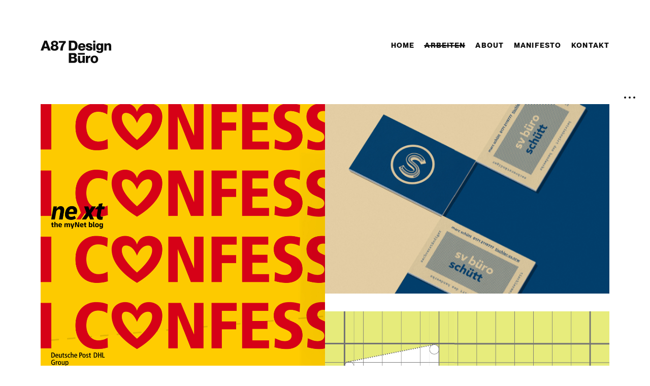

--- FILE ---
content_type: text/html
request_url: https://avantgarde87.de/arbeiten.html
body_size: 4283
content:
<!doctype html>
<html class="no-js" lang="de">
<head>

    <!-- DEFAULT META TAGS -->
    <meta charset="utf-8">
    <meta name="viewport" content="width=device-width, initial-scale=1.0, user-scalable=0" />
    <meta name="description" content="Büro für visuelle Kommunikation, nachhaltige Designlösungen und intelligente Werbung in Lüdenscheid und Südwestfalen.">
    <meta name="keywords" content="Werbeagentur, Designagentur, Lüdenscheid, Designer, Wo finde ich eine gute Werbeagentur?, Logo designen lassen, Corporate Design, Corporate Identity, CI, gestalten lassen, Designbüro, Werbeagentur Sauerland, Werbung verbessern, Medienagentur, Werbetechnik, Werbedesign, Webdesign, Website Design, Homepage erstellen, Logodesign, Firmenlogo, Firmenzeichen, Unternehmenslogo, Branding, designen lassen, Broschüre, Flyer, Posterdesign, Printmedien, Grafiker, Grafikdesigner, Illustration, Sauerland, Online Marketing, Social Media Betreuung, Markendesign, Markenidentität, Markenaufbau, Design für Start-up, Verpackungsdesign, Werbestrategie, Werbekampagne, Nordrhein-Westfalen, NRW">
    
    <!-- FONTS -->
    <style>
@font-face {
    font-family: 'PP Neue Montreal';
    src: url('files/fonts/pp-neue-montreal/ppneuemontreal-thin.ttf') format('truetype'),
         url('files/fonts/pp-neue-montreal/ppneuemontreal-thin.woff2') format('woff2'),
         url('files/fonts/pp-neue-montreal/ppneuemontreal-thin.woff') format('woff'),
		 url('files/fonts/pp-neue-montreal/ppneuemontreal-thin.svg') format('svg');
    font-weight: 300;
    font-style: normal;
}
@font-face {
    font-family: 'PP Neue Montreal';
    src: url('files/fonts/pp-neue-montreal/ppneuemontreal-book.ttf') format('truetype'),
         url('files/fonts/pp-neue-montreal/ppneuemontreal-book.woff2') format('woff2'),
         url('files/fonts/pp-neue-montreal/ppneuemontreal-book.woff') format('woff'),
		 url('files/fonts/pp-neue-montreal/ppneuemontreal-book.svg') format('svg');
    font-weight: 400;
    font-style: normal;
}
@font-face {
    font-family: 'PP Neue Montreal';
    src: url('files/fonts/pp-neue-montreal/ppneuemontreal-medium.ttf') format('truetype'),
         url('files/fonts/pp-neue-montreal/ppneuemontreal-medium.woff2') format('woff2'),
         url('files/fonts/pp-neue-montreal/ppneuemontreal-medium.woff') format('woff'),
		 url('files/fonts/pp-neue-montreal/ppneuemontreal-medium.svg') format('svg');
    font-weight: 500;
    font-style: normal;
}
@font-face {
    font-family: 'PP Neue Montreal';
    src: url('files/fonts/pp-neue-montreal/ppneuemontreal-bold.ttf') format('truetype'),
         url('files/fonts/pp-neue-montreal/ppneuemontreal-bold.woff2') format('woff2'),
         url('files/fonts/pp-neue-montreal/ppneuemontreal-bold.woff') format('woff'),
		 url('files/fonts/pp-neue-montreal/ppneuemontreal-bold.svg') format('svg');
    font-weight: 700;
    font-style: normal;
}
    </style>
    
    <!-- CSS -->
    <link rel="stylesheet" id="default-style-css"  href="files/css/style.css" type="text/css" media="all" />
    <link rel="stylesheet" id="custom-bigbold-css"  href="files/css/custom-bigbold.css" type="text/css" media="all" />
    <link rel="stylesheet" id="fontawesome-style-css" href="files/css/font-awesome.min.css" type="text/css" media="all" />
    <link rel="stylesheet" href="https://use.fontawesome.com/releases/v5.8.1/css/all.css" media="all" />
    <link rel="stylesheet" id="ionic-icons-style-css" href="files/css/ionicons.css" type="text/css" media="all" />
	<link rel="stylesheet" id="isotope-style-css"  href="files/css/isotope.css" type="text/css" media="all" />
	<link rel="stylesheet" id="responsive-css"  href="files/css/mqueries.css" type="text/css" media="all" />
    
    <!-- FAVICON -->
    <link rel="shortcut icon" href="files/uploads/favicon.png"/>
    
    <!-- DOCUMENT TITLE -->
    <title>A87 Design Büro // Alle Arbeiten</title>
    
    <meta property="og:type" content="website"/>
    <meta property="og:url" content="https://avantgarde87.de"/>
    <meta property="og:title" content="Die progressive Design- &amp; Werbeagentur in Lüdenscheid. Entwicklung von wirksamen Logos, Corporate Designs, Markenidentitäten, Printmedien &amp; Websites."/>
    <meta property="og:site_name" content="A87 Design Büro — die progressive Design- und Werbeagentur in Lüdenscheid"/>
    
    <meta name="publisher" content="Reno L. // A87 Design Büro">
    <meta name="page-topic" content="Werbeagentur, Webdesign, Design, Grafik">
    <meta name="geo.region" content="DE-NW">
    <meta name="revisit-after" content="14 days">
    <meta name="geo.placename" content="L&uuml;denscheid">
    <meta name="geo.position" content="51.220233,7.612425,13">
    <meta name="ICBM" content="51.220233,7.612425,13">

</head>

<body class="loader-line">

<!-- PAGE LOADER -->
<div id="page-loader">
	<span class="loader-icon"></span>
</div>
<!-- PAGE LOADER -->

<!-- PAGE CONTENT -->
<div id="page-content">
	
	<!-- HEADER -->
	<header id="header">        
		<div class="header-inner clearfix">
			
            <!-- LOGO -->
            <div id="logo">
                <a href="index.html">
                	<img id="dark-logo" src="files/uploads/A87DesignBuero_Logo_dark.svg" srcset="files/uploads/A87DesignBuero_Logo_dark.svg 1x, files/uploads/A87DesignBuero_Logo_dark@2x.svg 2x" alt="A87 Design Büro, Werbeagentur, Werbung, Grafik- und Webdesign aus Lüdenscheid und Südwestfalen, NRW, Designstudio, Designagentur, Nordrhein-Westfalen">
                </a>
            </div>
                           
			
            <!-- MAIN NAVIGATION -->
            <div id="menu" class="clearfix classic throughline">
                <div class="menu-actions">
                	<div class="menu-toggle"><span class="hamburger"></span></div>
                </div> <!-- END .menu-actions -->
                
            	<div id="menu-inner">
                    <nav id="main-nav">
                        <ul>
                            <li><a href="index.html">Home</a></li>
                            <li class="current_page_item"><a href="arbeiten.html">Arbeiten</a></li>
                            <li><a href="about.html">About</a></li>
                            <li><a href="manifesto.html">Manifesto</a></li>
                            <li><a href="kontakt.html">Kontakt</a></li>
                        </ul>
                    </nav>
                </div><!-- END #menu-inner -->
            </div><!-- END #menu -->
                  		            
			<div id="header-actions">
				<div class="header-filter"><div class="filter-icon action-filter open-action" data-action="filter-overlay"><span></span></div></div>
				<div class="header-totop">
					<a class="totop" href="#">
						<svg class="arrow arrow-top" xmlns="http://www.w3.org/2000/svg" viewBox="0 0 43 35.3"><path d="M41,15.7H6.7L18.5,3.9c0.8-0.8,0.8-2,0-2.8c-0.8-0.8-2-0.8-2.8,0L0.6,16.3c-0.2,0.2-0.3,0.4-0.4,0.6c0,0,0,0,0,0.1 c0,0.1-0.1,0.2-0.1,0.2c0,0,0,0.1,0,0.1c0,0.1,0,0.2,0,0.3c0,0,0,0,0,0c0,0,0,0,0,0c0,0,0,0.1,0,0.1c0,0.5,0.2,1.1,0.6,1.5 l15.1,15.1c0.8,0.8,2,0.8,2.8,0c0.8-0.8,0.8-2,0-2.8L6.6,19.6H41c1.1,0,2-0.9,2-2C43,16.6,42.1,15.7,41,15.7z"/></svg>
                        <br>H<br>O<br>C<br>H
					</a>
          		</div>
           	</div> <!-- END #header-actions -->
           	
           	<div id="header-actions-overlay">
				<a href="" class="action-close header-close"></a>
				
				<!-- Filter Sidebar -->
				<div class="action-overlay filter-overlay">
					<h6 class="widget-title">Filter</h6>
					<ul id="grid-filter" class="category-list grid-filter" data-related-grid="portfolio-grid">
						<li><a data-filter=".branding" href="#">Branding</a></li>
						<li><a data-filter=".digital" href="#">Digital</a></li>
                        <li><a data-filter=".editorial" href="#">Editorial</a></li>
                        <li><a data-filter=".foto" href="#">Foto</a></li>
                        <li><a data-filter=".print" href="#">Print</a></li>
						<li><a data-filter="*" href="#"><i class="fa fa-check" aria-hidden="true"></i> Alle</a></li>
					</ul>
				</div>
          	
           	</div> <!-- END #header-actions-overlay -->
           
		</div> <!-- END .header-inner -->
	</header>
	<!-- HEADER -->
    
    
    <!-- HERO & BODY -->
	<div id="hero-and-body">
		
			
		<!-- PAGEBODY -->
		<section id="page-body">
		        
			<div id="portfolio-grid" class="isotope-grid isotope-not-spaced style-column-2 portfolio-container">

				<div class="isotope-item portfolio-item branding editorial digital print">
					<div class="portfolio-item-inner item-inner">
						<div class="portfolio-media do-anim">
							<a href="deutsche-post-dhl-group.html" class="thumb-hover overlay-color-custom text-light no-scale">
								<span class="overlay" style="background: #ffcc00;"></span>
								<img class="lazy" src="#" data-src="files/uploads/work/Deutsche-Post-DHL-Group_next_I-CONFESS_default_byA87.jpg" width="1100" height="1200" alt="A87 Design Büro, Lüdenscheid, Werbeagentur, Grafik, Kommunikation, Corporate Design, Branding, Markendesign, Logo, UX / UI Design, Interface, Front-End, Kampagne, Plakat, Webdesign, Sauerland, Deutsche Post DHL Group, Deutsche Post AG, Logistik, Weltunternehmen" />
								<div class="overlay-caption overlay-caption center align-left hidden">
									<span class="caption-sub portfolio-category"><font color="#D40511">Branding / Editorial / Digital / Print</font></span>
									<h3 class="caption-name portfolio-name"><strong><font color="#000000">Deutsche Post DHL Group</font></strong></h3>
								</div>                
							</a>
						</div>
					</div>
				</div>

				<div class="isotope-item portfolio-item branding editorial print">
					<div class="portfolio-item-inner item-inner">
						<div class="portfolio-media do-anim">
							<a href="sv-buero-schuett.html" class="thumb-hover overlay-color-custom text-light no-scale">
								<span class="overlay" style="background: #003d6a;"></span>
								<img class="lazy" src="#" data-src="files/uploads/work/SV-Buero-Schuett_Visitenkarten_default_byA87.jpg" width="1200" height="800" alt="A87 Design Büro, Lüdenscheid, Werbeagentur, Grafik, Kommunikation, Corporate Design, Branding, Logo, Visitenkarten, Geschäftsausstattung, Marketing, Webdesign, Sauerland, SV Büro Schütt, Sachverständiger" />
								<div class="overlay-caption overlay-caption center align-left hidden">
									<span class="caption-sub portfolio-category"><font color="#e3cda4">Branding / Editorial / Print</font></span>
									<h3 class="caption-name portfolio-name"><strong>SV Büro Schütt</strong></h3>
								</div>                
							</a>
						</div>
					</div>
				</div>

				<div class="isotope-item portfolio-item branding print">
					<div class="portfolio-item-inner item-inner">
						<div class="portfolio-media do-anim">
							<a href="heyer.html" class="thumb-hover overlay-color-custom text-light no-scale">
								<span class="overlay" style="background: #d2dc0e;"></span>
								<img class="lazy" src="#" data-src="files/uploads/work/Heyer-Haustechnik_LogoDesign_Grid_defaut_r_byA87.jpg" width="1100" height="1200" alt="A87 Design Büro, Lüdenscheid, Werbeagentur, Grafik, Kommunikation, Corporate Design, Branding, Visual Identity, Logo, Visitenkarten, Geschäftsausstattung, Marketing, Webdesign, Sauerland, Heyer Haustechnik, Gas Wasser Installateur, PV Anlagen, Bad Sanierung, NRW, Nordrhein-Westfalen" />
								<div class="overlay-caption overlay-caption center align-left hidden">
									<span class="caption-sub portfolio-category"><font color="#000">Branding / Print</font></span>
									<h3 class="caption-name portfolio-name"><strong>Heyer Haustechnik</strong></h3>
								</div>                 
							</a>
						</div>
					</div>
				</div>

				<div class="isotope-item portfolio-item branding editorial print">
					<div class="portfolio-item-inner item-inner">
						<div class="portfolio-media do-anim">
							<a href="pmeathome.html" class="thumb-hover overlay-color-custom text-light no-scale">
								<span class="overlay" style="background: #fae7e5;"></span>
								<img class="lazy" src="#" data-src="files/uploads/work/PMEatHOME_Flyer_default_r_byA87.jpg" width="1200" height="800" alt="A87 Design Büro, Lüdenscheid, Werbeagentur, Grafik, Kommunikation, Corporate Design, Identity, Unternehmensauftritt, Branding, Marketing, Sticker, Etiketten, Editorial Design, Magazin, Gestaltungsrichtlinien, Buswerbung, Beklebung, Sauerland, PME at HOME, PME GmbH & Co. KG, Familiensunternehmen, NRW, Nordrhein-Westfalen" />
								<div class="overlay-caption overlay-caption center align-left hidden">
									<span class="caption-sub portfolio-category"><font color="#001b23">Branding / Editorial / Print</font></span>
									<h3 class="caption-name portfolio-name"><strong><font color="#001b23">PME at HOME</font></strong></h3>
								</div>                 
							</a>
						</div>
					</div>
				</div>
                
                
                <div class="isotope-item portfolio-item branding editorial print">
					<div class="portfolio-item-inner item-inner">
						<div class="portfolio-media do-anim">
							<a href="breddermann.html" class="thumb-hover overlay-color-custom text-light no-scale">
								<span class="overlay" style="background: #303030;"></span>
								<img class="lazy" src="#" data-src="files/uploads/work/Breddermann_Logo-Signet_default_r_byA87.jpg" width="1100" height="1200" alt="A87 Design Büro, Lüdenscheid, Werbeagentur, Grafik, Kommunikation, Corporate Design, Branding, Markendesign, Logo, UX / UI Design, Interface, Front-End, Kampagne, Plakat, Webdesign, Sauerland, Fotoshooting, Breddermann, Kunst- und Kulturcafe, Gastronomie, Restaurant, Schalksmühle, NRW, Nordrhein-Westfalen" />
								<div class="overlay-caption overlay-caption center align-left hidden">
									<span class="caption-sub portfolio-category"><font color="#fcf3e1">Branding / Editorial / Print</font></span>
									<h3 class="caption-name portfolio-name"><strong><font color="#fcf3e1">Breddermann</font></strong></h3>
								</div>                
							</a>
						</div>
					</div>
				</div>

				<div class="isotope-item portfolio-item branding digital foto">
					<div class="portfolio-item-inner item-inner">
						<div class="portfolio-media do-anim">
							<a href="mevega.html" class="thumb-hover overlay-color-custom text-light no-scale">
								<span class="overlay" style="background: #c3a45b;"></span>
								<img class="lazy" src="#" data-src="files/uploads/work/MEVEGA_Branding_Logo_Signet_default_r_byA87.jpg" width="1200" height="800" alt="A87 Design Büro, Lüdenscheid, Werbeagentur, Grafik, Kommunikation, Corporate Design, Branding, Logo, Visitenkarten, Geschäftsausstattung, Marketing, Illustration, T-Shirt Design, Website, Webdesign, Sauerland, MEVEGA, Industrieunternehmen, Iserlohn" />
								<div class="overlay-caption overlay-caption center align-left hidden">
									<span class="caption-sub portfolio-category"><font color="#174868">Branding / Digtal / Foto</font></span>
									<h3 class="caption-name portfolio-name"><strong>MEVEGA</strong></h3>
								</div>                
							</a>
						</div>
					</div>
				</div>

				<div class="isotope-item portfolio-item branding print">
					<div class="portfolio-item-inner item-inner">
						<div class="portfolio-media do-anim">
							<a href="4athletics.html" class="thumb-hover overlay-color-custom text-light no-scale">
								<span class="overlay" style="background: #1b051c;"></span>
								<img class="lazy" src="#" data-src="files/uploads/work/4athletics_Logo_default_r_byA87.jpg" width="1100" height="1200" alt="A87 Design Büro, Lüdenscheid, Werbeagentur, Grafik, Kommunikation, Corporate Design, Branding, Logo, Visitenkarten, Geschäftsausstattung, Marketing, Webdesign, Sauerland, 4athletics, Fitness Logo, Logo für Fitness Brand, Nordrhein-Westfalen" />
								<div class="overlay-caption overlay-caption center align-left hidden">
									<span class="caption-sub portfolio-category"><font color="#e94124">Branding / Print</font></span>
									<h3 class="caption-name portfolio-name"><strong>4athletics</strong></h3>
								</div>                 
							</a>
						</div>
					</div>
				</div>

				<div class="isotope-item portfolio-item branding editorial print">
					<div class="portfolio-item-inner item-inner">
						<div class="portfolio-media do-anim">
							<a href="vrv.html" class="thumb-hover overlay-color-custom text-light no-scale">
								<span class="overlay" style="background: #005baa;"></span>
								<img class="lazy" src="#" data-src="files/uploads/work/VRV_Logo_grid_default_r_byA87.jpg" width="1200" height="800" alt="A87 Design Büro, Lüdenscheid, Werbeagentur, Grafik, Kommunikation, Corporate Design, Branding, Logo, Visitenkarten, Geschäftsausstattung, Marketing, Illustration, T-Shirt Design, Sticker, Aufkleber, Sauerland, VRV Werkstattausrüstungen, Autoschrauber" />
								<div class="overlay-caption overlay-caption center align-left hidden">
									<span class="caption-sub portfolio-category">Branding / Editorial / Print</span>
									<h3 class="caption-name portfolio-name"><strong>VRV</strong></h3>
								</div>                
							</a>
						</div>
					</div>
				</div>
                
                <div class="isotope-item portfolio-item branding">
					<div class="portfolio-item-inner item-inner">
						<div class="portfolio-media do-anim">
							<a href="logoworks.html" class="thumb-hover overlay-color-custom text-light no-scale">
								<span class="overlay" style="background: #0e0e0e;"></span>
								<img class="lazy" src="#" data-src="files/uploads/work/logoworks/Logos_default_r_byA87.jpg" width="1200" height="800" alt="A87 Design Büro, Lüdenscheid, Werbeagentur, Wo guter Logodesigner?, Grafik, Kommunikation, Corporate Design, Identity, Unternehmensauftritt, Erscheinungsbild, Branding, Marketing, Event-Branding, Product Branding, Typografie, Type Design, Signet, Icon, NRW, Nordrhein-Westfalen" />
								<div class="overlay-caption overlay-caption center align-left hidden">
									<h3 class="caption-name portfolio-name"><strong>Logos</strong></h3>
								</div>                 
							</a>
						</div>
					</div>
				</div>
                
                <div class="isotope-item portfolio-item branding print">
					<div class="portfolio-item-inner item-inner">
						<div class="portfolio-media do-anim">
							<a href="julia-goeddert.html" class="thumb-hover overlay-color-custom text-light no-scale">
								<span class="overlay" style="background: #afa0db;"></span>
								<img class="lazy" src="#" data-src="files/uploads/work/Julia-Goeddert_Corporate-Design_Signet_default_byA87.gif" width="1100" height="1200" alt="A87 Design Büro, Lüdenscheid, Werbeagentur, Grafik, Kommunikation, Corporate Design, Branding, Visual Identity, Logo, Visitenkarten, Geschäftsausstattung, Marketing, Webdesign, Sauerland, Julia Göddert, Systemische Beratung, Psychologe, Halver, NRW, Nordrhein-Westfalen" />
								<div class="overlay-caption overlay-caption center align-left hidden">
									<span class="caption-sub portfolio-category"><font color="#fff050">Branding / Print</font></span>
                                    <h3 class="caption-name portfolio-name"><strong><font color="#25192e">Julia Göddert</font></strong></h3>
								</div>                 
							</a>
						</div>
					</div>
				</div>
                
                <div class="isotope-item portfolio-item branding">
					<div class="portfolio-item-inner item-inner">
						<div class="portfolio-media do-anim">
							<a href="page-magazin.html" class="thumb-hover overlay-color-custom text-light no-scale">
								<span class="overlay" style="background: #ffd4d5;"></span>
								<img class="lazy" src="#" data-src="files/uploads/work/page/Page-Magazin_default_r_byA87.jpg" width="1100" height="1200" alt="A87 Design Büro, Lüdenscheid, Werbeagentur, Wo guter Logodesigner?, Grafik, Kommunikation, Corporate Design, Identity, Unternehmensauftritt, Erscheinungsbild, Branding, Marketing, Product Branding, Typografie, Type Design, Signet, Icon, Kampagne, Illustration, Illustrator, NRW, Nordrhein-Westfalen, Poster, Plakat, Page Magazin, Touch the Logo!" />
								<div class="overlay-caption overlay-caption center align-left hidden">
									<h3 class="caption-name portfolio-name"><strong><font color="#18338e">Page Magazin / Feature</font></strong></h3>
								</div>                 
							</a>
						</div>
					</div>
				</div>
                
                <div class="isotope-item portfolio-item editorial print">
					<div class="portfolio-item-inner item-inner">
						<div class="portfolio-media do-anim">
							<a href="plakate.html" class="thumb-hover overlay-color-custom text-light no-scale">
								<span class="overlay" style="background: #0e0e0e;"></span>
								<img class="lazy" src="#" data-src="files/uploads/work/plakate/Plakate-u-Poster_default_r_byA87.jpg" width="1200" height="800" alt="A87 Design Büro, Lüdenscheid, Werbeagentur, Grafik, Kommunikation, Corporate Design, Identity, Unternehmensauftritt, Branding, Marketing, Sticker, Etiketten, Editorial Design, Magazin, Gestaltungsrichtlinien, Buswerbung, Beklebung, Sauerland, Food & Art Festival Hagen, Streetfood, Event-Branding, NRW, Nordrhein-Westfalen" />
								<div class="overlay-caption overlay-caption center align-left hidden">
									<h3 class="caption-name portfolio-name"><strong>Plakate &amp; Poster</strong></h3>
								</div>                 
							</a>
						</div>
					</div>
				</div>
                
			</div> <!-- END #portfolio-grid -->
                        
            <div class="spacer-big"></div>
			<div class="spacer-big"></div>

			<h2 class="align-center">Das brauchen Sie auch?</h2>
			<div class="spacer-mini"></div>
			<p class="h1 align-center"><a href="kontakt.html" title="Jetzt Kontakt aufnehmen"><strong>Bitte hier entlang! <i class="fas fa-shoe-prints"></i></strong></a></p>

			<div class="spacer-big"></div>
                
		</section>
		<!-- PAGEBODY -->
    
	</div>
    <!-- HERO & BODY -->
    
    <div class="spacer-small"></div>
           
    <!-- FOOTER -->  
    <footer id="footer" >
       	<div class="footer-inner">
           
           	<div class="column-section spaced-big clearfix">
				<div class="column one-fifth">
					<p><small class="title-alt">©2009 &#8211; 2025 <a href="index.html" title="Zur Startseite" target="_self">A87 Design Büro</a></small></p>
				</div>
				<div class="column one-fifth">
					<div class="widget">
						<ul>
							<li><a href="arbeiten.html">Arbeiten</a></li>
							<li><a href="about.html">About</a></li>
						</ul>
					</div>
				</div>
				<div class="column one-fifth">
					<div class="widget">
						<ul>
							<li><a href="manifesto.html">Manifesto</a></li>
							<li><a href="kontakt.html">Kontakt</a></li>
						</ul>
					</div>
				</div>
				<div class="column one-fifth">
					<div class="widget">
						<ul>
							<li><a href="impressum.html">Impressum</a></li>
							<li><a href="datenschutz.html">Datenschutz</a></li>
						</ul>
					</div>
				</div>
                <div class="column one-fifth last-col">
					<div class="widget">
						<ul>
							<li><a href="https://www.facebook.com/A87DesignBuero/" title="A87 Design Büro Facebook Fanpage" target="_blank">Facebook</a></li>
							<li><a href="https://www.instagram.com/reno_a87/" title="A87 Design Büro auf Instagram" target="_blank">Instagram</a></li>
						</ul>
					</div>
				</div>
			</div> <!-- END .column-section -->
             
       	</div>
    </footer>
    <!-- FOOTER -->
    
</div> <!-- END #page-content -->
<!-- PAGE CONTENT -->

<!-- SCRIPTS -->
<script src="files/js/jquery-1.12.4.min.js"></script>
<script src="files/js/plugins.js"></script>
<script src="files/js/jquery.imagesloaded.min.js"></script>
<script src="files/js/jquery.isotope.min.js"></script>
<script src="files/js/script.js"></script>
<!-- SCRIPTS -->

</body>
</html>

--- FILE ---
content_type: text/css
request_url: https://avantgarde87.de/files/css/style.css
body_size: 19070
content:
/* -----------------------------------------------------------------------------------

	0.	RESET & CLEARFIX
	1.	BASICS (body, headers, links, etc)ml
	2. 	GENERAL ELEMENTS
	3.	HEADER
	4.	FOOTER
	5. 	MENU
	6. 	MENU TOGGLE (Hamburger)
	7. 	HEADER / MENU OPTIONS
	8. 	HERO / PAGETITLE
	9. 	PORTFOLIO
	10. BLOG
	11. COMMENTS
	12. PAGE LOADER-
	13. PAGINATION
	14. EXTERN PLUGINS (smartscroll,masonry,revolution slider, owl)
	15. COLUMNS SECTION
	16. FULLWIDTH SECTION
	17. THUMB OVERLAY EFFECT
	18. ANIMATIONS (portfolio, hero, text, ...)
	19. ELEMENTS / SHORTCODES
	20. WIDGETS
	21. LOGO ADAPTATIONS
	
----------------------------------------------------------------------------------- */



/*---------------------------------------------- 

0. RESET & CLEARFIX

------------------------------------------------*/
html, body, div, span, applet, object, iframe,
h1, h2, h3, h4, h5, h6, p, blockquote, pre,
a, abbr, acronym, address, big, cite, code,
del, dfn, em, font, img, ins, kbd, q, s, samp,
small, strike, strong, sub, sup, tt, var,figure,
b, u, i, center,
dl, dt, dd, ol, ul, li,
fieldset, form, label, legend,
table, caption, tbody, tfoot, thead, tr, th, td {
	margin: 0;
	padding: 0;
	border: 0;
	outline: 0;
	font-size: 100%; }
	
ol, ul  { list-style: none; }

:focus  { outline: 0; }

/* deleting the default appearence for form elements */
input[type=text], input[type=password], input[type=submit], input[type=number], input[type=button], textarea, button, select { -moz-appearance: none; -webkit-appearance: none; }

/* HTML5 display definitions */
article, aside, details, figure, footer, header, hgroup, menu, nav, section, dialog { display: block; }
audio, canvas, video { display: inline-block; }
audio:not([controls]) { display: none; }
[hidden] { display: none; visibility: hidden; }

.clearfix::after { content: ""; display: block; clear: both; visibility: hidden; font-size: 0;  height: 0; }
.clearfix { *display: inline-block; height: 1%; }
.clear { clear: both; display: block; font-size: 0;	height: 0; line-height: 0; width:100%; }


/*---------------------------------------------- 

1. BASICS

------------------------------------------------*/
html {
	height: 100%;
	font-size: 100%;
	-webkit-text-size-adjust: 100%; /* Prevent iOS text size adjust on orientation change without disabling user zoom */
	-ms-text-size-adjust: 100%;
	overflow-x: hidden;
	}
	html.disablescroll { overflow: hidden; } /* SPAB RICE */

body {
	font-family: 'PP Neue Montreal', 'Heebo', 'Helvetica Neue', Helvetica, Arial, sans-serif; 
	font-weight: 300;
	font-size: 15px; 
	line-height: 26px;
	color: rgba(0,0,0,0.74);
	text-align: left; 
	background: #ffffff;
	min-height: 100%;
	}
	.text-light { color: rgba(255,255,255,0.81); }

::selection { background:#28becd; color:#ffffff; }
::-moz-selection { background:#28becd; color:#ffffff; }
::-webkit-selection { background:#28becd; color:#ffffff; }

.text-light ::selection { background:#28becd; color:#0e0e0e; }
.text-light ::-moz-selection { background:#28becd; color:#0e0e0e; }
.text-light ::-webkit-selection { background:#28becd; color:#0e0e0e; }


/* Headings
---------------------------------------- */
h1, h2, h3, h4, h5, h6,
.h1, .h2, .h3, .h4, .h5, .h6 {
	font-family: 'PP Neue Montreal'; 
	font-weight: 300;
	color: #0e0e0e;
	}
	h1 i, h2 i, h3 i, h4 i, h5 i, h6 i, h1 em, h2 em, h3 em, h4 em, h5 em, h6 em { font-style: italic; }
	h1 b, h2 b, h3 b, h4 b, h5 b, h6 b, h1 strong, h2 strong, h3 strong, h4 strong, h5 strong, h6 strong { font-weight: 400; }
	.text-light h1:not(.colored), .text-light h2:not(.colored), .text-light h3:not(.colored), .text-light h4:not(.colored), .text-light h5:not(.colored), .text-light h6:not(.colored),
	h1.text-light:not(.colored), h2.text-light:not(.colored), h3.text-light:not(.colored), h4.text-light:not(.colored), h5.text-light:not(.colored), h6.text-light:not(.colored),
	.text-light .h1:not(.colored), .text-light .h2:not(.colored), .text-light .h3:not(.colored), .text-light .h4:not(.colored), .text-light .h5:not(.colored), .text-light .h6:not(.colored) { color: #ffffff; }

h1, .h1 { font-size: 66px; line-height: 86px; }
super-h1, .super-h1 { font-size: 132px; line-height: 172px; }
h2, .h2 { font-size: 40px; line-height: 54px; }
h3, .h3 { font-size: 32px; line-height: 42px; }
h4, .h4 { font-size: 24px; line-height: 32px; }
h5, .h5 { font-size: 18px; line-height: 25px; }
h6, .h6 { font-size: 14px; line-height: 20px; }

/* Headers Spacing */
div h1, div h2, div h3, div h4, div h5, div h6 { margin-top: 30px; }
i + h1, i + h2, i + h3, i + h4, i + h5, i + h6 { margin-top: 15px; }
div h1:first-child, div h2:first-child { margin-top: -0.18em; }
div h1:last-child, div h2:last-child { margin-bottom: -0.18em; }
div h3:first-child, div h4:first-child { margin-top: -0.15em; }
div h3:last-child, div h4:last-child { margin-bottom: -0.15em; }
div h5:first-child, div h6:first-child { margin-top: -0.12em; }
div h5:last-child, div h6:last-child { margin-bottom: -0.12em; }
/* delete margin for the big spacings */

h1 + h1, h1 + h2, h1 + h3, h1 + h4, h1 + h5, h1 + h6,
h2 + h1, h2 + h2, h2 + h3, h2 + h4, h2 + h5, h2 + h6,
h3 + h1, h3 + h2, h3 + h3, h3 + h4, h3 + h5, h3 + h6,
h4 + h1, h4 + h2, h4 + h3, h4 + h4, h4 + h5, h4 + h6,
h5 + h1, h5 + h2, h5 + h3, h5 + h4, h5 + h5, h5 + h6,
h6 + h1, h6 + h2, h6 + h3, h6 + h4, h6 + h5, h6 + h6 { margin-top: 0px; }
	
.title-alt {
	color: #0e0e0e;
	}
	.text-light .title-alt { color: rgba(255,255,255,0.4) !important; }
	.title-alt b, .title-alt strong, strong .title-alt { font-weight: 400; }

.uppercase, .title-alt.uppercase { text-transform: uppercase; letter-spacing: 0.08em; }

/* headings with link */
h1:not(.product-name) a, h2:not(.product-name) a, h3:not(.product-name) a, h4:not(.product-name) a, h5:not(.product-name) a, h6:not(.product-name) a { 
	color: #0e0e0e !important; 
	transition: background-size 0.3s ease;
	background-image: linear-gradient(#0e0e0e, #0e0e0e);
	background-size: 0% 2px;
	background-position: left bottom;
	background-repeat: no-repeat;
	}
	h1 a, .h1 a { background-size: 0% 3px;  }
	h1:not(.product-name) a:hover, h2:not(.product-name) a:hover, h3:not(.product-name) a:hover, h4:not(.product-name) a:hover, h5:not(.product-name) a:hover, h6:not(.product-name) a:hover { background-size: 100% 2px;  }
	h1 a:hover, .h1 a:hover { background-size: 100% 3px;  }
.text-light h1:not(.product-name) a, .text-light h2:not(.product-name) a, .text-light h3:not(.product-name) a, .text-light h4:not(.product-name) a, .text-light h5:not(.product-name) a, .text-light h6:not(.product-name) a { color: #ffffff !important; background-image: linear-gradient(#ffffff, #ffffff); }

.notfound {
	font-size: 150px;
	line-height: 190px;
}

.hobbies {
	font-family: 'Nothing You Could Do', 'PP Neue Montreal', 'Helvetica Neue', Helvetica, Arial, sans-serif;
	font-size: 19px;
}

.branded {
	color: #28becd;
}

.centered {
	position: absolute;
  left: 50%;
  padding: 10px;
}



/* Forms
---------------------------------------- */
::-webkit-input-placeholder { color: #0e0e0e; opacity: 0.35; transition: all 0.3s ease; }
:-moz-placeholder { color: #0e0e0e; opacity: 0.35; transition: all 0.3s ease; }
::-moz-placeholder { color: #0e0e0e; opacity: 0.35; transition: all 0.3s ease; }
:-ms-input-placeholder { color: #0e0e0e; opacity: 0.35; transition: all 0.3s ease; }

.text-light ::-webkit-input-placeholder { color: #ffffff; }
.text-light :-moz-placeholder { color: #ffffff; }
.text-light ::-moz-placeholder { color: #ffffff; }
.text-light :-ms-input-placeholder { color: #ffffff; }

input[type=text], input[type=password], input[type=email], input[type=number],input[type=tel],input[type=date], textarea {
	font-family: 'PP Neue Montreal'; 
	font-weight: 400;
	font-size: 14px;
	background: transparent;
	border: none;
	border-bottom: 2px solid rgba(0,0,0,0.20);
	line-height: 24px;
	height: 24px;
	color: #0e0e0e;
	padding: 0px 0px 5px 0;
	transition: all 200ms ease;
	-moz-border-radius:0px; 
	-khtml-border-radius:0px; 
	-webkit-border-radius:0px;
	border-radius: 0px;
	resize: none;
	}

	.text-light:not(.transparent) input[type=text], .text-light:not(.transparent) input[type=password], .text-light:not(.transparent) input[type=email], .text-light:not(.transparent) input[type=number], .text-light:not(.transparent) input[type=tel], .text-light:not(.transparent) input[type=date], .text-light:not(.transparent) textarea { color: #ffffff; border-color: rgba(255,255,255,0.25); }

	input[type=text]:focus, input[type=password]:focus, input[type=email]:focus, input[type=number]:focus,input[type=tel]:focus,input[type=date]:focus, textarea:focus { border-color: #0e0e0e; }
	.text-light:not(.transparent) input[type=text]:focus, .text-light:not(.transparent) input[type=password]:focus, .text-light:not(.transparent) input[type=email]:focus, .text-light:not(.transparent) input[type=number]:focus, .text-light:not(.transparent) input[type=tel]:focus, .text-light:not(.transparent) input[type=date]:focus, .text-light:not(.transparent) textarea:focus { border-color: #ffffff; }

input[type=text].wpcf7-not-valid, input[type=password].wpcf7-not-valid, input[type=email].wpcf7-not-valid, input[type=number].wpcf7-not-valid, input[type=tel].wpcf7-not-valid,input[type=date].wpcf7-not-valid, textarea.wpcf7-not-valid,
.woocommerce-invalid input[type=text], .woocommerce-invalid input[type=password], .woocommerce-invalid input[type=email], .woocommerce-invalid input[type=number], .woocommerce-invalid input[type=tel],.woocommerce-invalid input[type=date], .woocommerce-invalid textarea,
input.false[type=text], input.false[type=password], input.false[type=email], input.false[type=tel],  input.false[type=number], textarea.false,
.check-error input[type=text], .check-error input[type=password], .check-error input[type=email], .check-error input[type=tel],.check-error input[type=date],  .check-error input[type=number], .check-error textarea { border-color: #fa4d5a !important; }

input[type=text], input[type=password], input[type=email], input[type=tel], input[type=date] { width: 100%; max-width: calc(100% - 0px); }
textarea { width: 100%; min-height: 10rem; max-width: calc(100% - 0px); }

input[type=submit], input[type=button], .button, button {
	cursor: pointer;
	display: inline-block;
	font-family: 'PP Neue Montreal';
	font-weight: 400;
	font-size: 12px;
	line-height: 16px;
	text-align: center;
	margin-bottom: 5px;
    transition: all 0.2s ease;
	color: #ffffff;
	padding: 14px 40px;
	background: #0e0e0e;
	border: none;
	position: relative;
	border-radius: 0px;
	-moz-border-radius:0px; 
	-khtml-border-radius:0px; 
	-webkit-border-radius:0px;
	}
	.text-light input[type=submit], .text-light input[type=button], .text-light .button, .text-light button {  background: #ffffff; color: #0e0e0e; }

input[type=submit]:hover, input[type=button]:hover, .button:hover, button:hover { background: rgba(0,0,0,0.7); color: #ffffff;  }
.text-light input[type=submit]:hover, .text-light input[type=button]:hover, .text-light .button:hover, .text-light button:hover { background: #28becd; color: #ffffff;  }
	
select {
	background: transparent;
	border: none;
	border-bottom: 2px solid rgba(0,0,0,0.20);
	font-size: 14px;
	font-weight: 300;
	line-height: 35px;
	height: 35px;
	width: auto;
	max-width: 100%;
	text-overflow: ellipsis;
	padding: 0 15px 0 0px;
	color: #0e0e0e;
	-moz-border-radius:0px; 
	-khtml-border-radius:0px; 
	-webkit-border-radius:0px;
	border-radius: 0px;
	min-width: 120px;
	background-image:url(../assets/select-arrow.png);
  	background-position: center right;
	background-repeat: no-repeat;
	-webkit-background-size:11px 8px;
	-moz-background-size:11px 8px;
	-o-background-size:11px 8px;
	background-size:11px 8px;
	}
	.text-light select { color: #ffffff; border-color: #fa4d5a; background-image:url(../assets/select-arrow-light.png); }
	
select option {
	cursor: pointer;
	padding: 5px 7px;
	}
	
label {
	font-weight: 300;
	font-size: 15px;
	width: 100%;
	color: rgba(0,0,0,0.35);
	display: block;
	transition: color 0.2s ease;
	}
	.text-light label { color: rgba(255,255,255,0.4); }
	.form-row.check-error label { color: #fa4d5a; }

label input + span, input[type=radio] + label, input[type=checkbox] + label {
	font-size: 0.9em;
	color: #0e0e0e;
	display:inline-block;
	margin-left: 5px;
	display: inline-block;
	width: auto;
	}
	.text-light label input + span, .text-light input[type=radio] + label, .text-light input[type=checkbox] + label { color: #ffffff; }
	
label abbr { 
	color: rgba(0,0,0,0.35);
	text-decoration: none;
	}
	.text-light abbr { color: rgba(255,255,255,0.4); }
	
form {
	margin-top: 20px;
	padding: 1px 0 0 0;			/* work around for margin from form-row */
	}
	div form:first-child { margin: 0;}
	
form .form-row {
	margin-top: 20px;
	position: relative;
	}
	div form:first-child .form-row:first-child,
	div form:first-child .form-row.one-half:nth-child(2),
	div form:first-child .form-row.one-third:nth-child(2), div form:first-child .form-row.one-third:nth-child(3), div form:first-child .form-row.two-third:nth-child(2),
	div form:first-child .form-row.one-fourth:nth-child(2), div form:first-child .form-row.one-fourth:nth-child(3), div form:first-child .form-row.one-fourth:nth-child(4), div form:first-child .form-row.two-fourth:nth-child(2), div form:first-child .form-row.two-fourth:nth-child(3),
	#reply-title + form:first-child .form-row:first-child { margin-top: 0px; }
	
.form-row.hidden {
	display: none;
	}
	
form .form-submit {
	margin-top: 30px;
	}	
	
form .form-note {
	position: fixed;
	width: 300px;
	top: 50%;
	left: 50%;
	-webkit-transform: translateY(-50%) translateX(-50%); 
	-moz-transform: translateY(-50%) translateX(-50%); 
	-ms-transform: translateY(-50%) translateX(-50%); 
	-o-transform: translateY(-50%) translateX(-50%); 
	transform: translateY(-50%) translateX(-50%);
	-webkit-box-sizing:border-box;
	-moz-box-sizing:border-box;
	-ms-box-sizing:border-box;
	box-sizing:border-box;
	z-index: 10;
	display: none;
	color: #ffffff;
	text-align: center;
	}

form .form-note .alert-error, form .form-note .alert-confirm {
	background: #fa4d5a;
	padding: 17px 0px;
	width: 100%;
	}
	form .form-note .alert-confirm {
	background: #38e394;
	}
	
form .form-note.visible {
	-webkit-animation: show-hide 5s 1;
  	-moz-animation: show-hide 5s 1;
  	-ms-animation: show-hide 5s 1;
    animation: show-hide 5s 1;
	}
	@-webkit-keyframes show-hide{0%{opacity:0;visibility: visible;}20%{opacity:1;}80%{opacity:1;}100%{opacity:0;visibility: hidden;}}
	@-moz-keyframes show-hide{0%{opacity:0;visibility: visible;}20%{opacity:1;}80%{opacity:1;}100%{opacity:0;visibility: hidden;}}
	@keyframes show-hide{0%{opacity:0;visibility: visible;}20%{opacity:1;}80%{opacity:1;}100%{opacity:0;visibility: hidden;}}


/* contact form 7 */
.wpcf7-not-valid-tip { display: none !important; }

body:not(.loader-dot):not(.loader-pumping) div.wpcf7 .ajax-loader {
	position: relative;
	width: 2px;
  	height: 30px;
  	-webkit-transform: rotateZ(45deg);
  	-moz-transform: rotateZ(45deg);
  	-o-transform: rotateZ(45deg);
  	-ms-transform: rotateZ(45deg);
  	transform: rotateZ(45deg);
	background: rgba(0,0,0,0.06);
	overflow: hidden;
	margin-left: 30px;
	}
	body:not(.loader-dot):not(.loader-pumping) .text-light div.wpcf7 .ajax-loader { background: rgba(255,255,255,0.12); }

body:not(.loader-dot):not(.loader-pumping) div.wpcf7 .ajax-loader::before {
	content:"";
	position: absolute;
  	top: 0px;
  	left: 0px;
  	width: 100%;
  	height: 100%;
	background: #0e0e0e;
	-webkit-animation: loader_line_anim 0.7s cubic-bezier(0.2, 0.6, 0.3, 1) infinite;
  	-moz-animation: loader_line_anim 0.7s cubic-bezier(0.2, 0.6, 0.3, 1) infinite;
  	-o-animation: loader_line_anim 0.7s cubic-bezier(0.2, 0.6, 0.3, 1) infinite;
  	-ms-animation: loader_line_anim 0.7s cubic-bezier(0.2, 0.6, 0.3, 1) infinite;
  	animation: loader_line_anim 0.7s cubic-bezier(0.2, 0.6, 0.3, 1) infinite;
	}
	body:not(.loader-dot):not(.loader-pumping) .text-light div.wpcf7 .ajax-loader::before { background: #ffffff; }

/* loader-dot style */
body.loader-dot div.wpcf7 .ajax-loader {
	position: relative;
	width: 22px;
  	height: 5px;
	margin-left: 10px;
	background: none;
	}

body.loader-dot div.wpcf7 .ajax-loader::before {
	content: "";
  	position: absolute;
  	top: 0px;
  	left: 0px;
  	width: 4px;
  	height: 4px;
  	-webkit-animation: loader_dot_anim 1.2s cubic-bezier(0.2, 0.6, 0.3, 1) infinite;
  	-moz-animation: loader_dot_anim 1.2s cubic-bezier(0.2, 0.6, 0.3, 1) infinite;
  	-o-animation: loader_dot_anim 1.2s cubic-bezier(0.2, 0.6, 0.3, 1) infinite;
  	-ms-animation: loader_dot_anim 1.2s cubic-bezier(0.2, 0.6, 0.3, 1) infinite;
  	animation: loader_dot_anim 1.2s cubic-bezier(0.2, 0.6, 0.3, 1) infinite;
	background: #0e0e0e;
	border-radius: 5px;
	}
	body.loader-dot .text-light div.wpcf7 .ajax-loader::before { background: #ffffff; }

.wpcf7-response-output {
	display:block !important;
	border: none !important;
	color: #ffffff !important;
	margin: 0 !important;
	padding: 25px !important;
	position: fixed;
	width: 300px;
	background: #fa4d5a;
	top: 50%;
	left: 50%;
	-webkit-transform: translateY(-50%) translateX(-50%); 
	-moz-transform: translateY(-50%) translateX(-50%); 
	-ms-transform: translateY(-50%) translateX(-50%); 
	-o-transform: translateY(-50%) translateX(-50%); 
	transform: translateY(-50%) translateX(-50%);
	-webkit-box-sizing:border-box;
	-moz-box-sizing:border-box;
	-ms-box-sizing:border-box;
	box-sizing:border-box;
	opacity: 0;
	visibility: hidden;
	}
	.wpcf7-response-output.wpcf7-mail-sent-ok { background: #3ae285; }
	.wpcf7-form.invalid .wpcf7-response-output, .wpcf7-form.sent .wpcf7-response-output {
	-webkit-animation: error_message_show 3.7s cubic-bezier(0.2, 0.6, 0.3, 1) ;
  	-moz-animation: error_message_show 3.7s cubic-bezier(0.2, 0.6, 0.3, 1) ;
  	-o-animation: error_message_show 3.7s cubic-bezier(0.2, 0.6, 0.3, 1) ;
  	-ms-animation: error_message_show 3.7s cubic-bezier(0.2, 0.6, 0.3, 1) ;
  	animation: error_message_show 3.7s cubic-bezier(0.2, 0.6, 0.3, 1) ;
	}

	@-webkit-keyframes error_message_show {
	  0% { opacity: 0; visibility: hidden; }
	  10% { opacity: 1; visibility: visible; }
	  90% { opacity: 1; visibility: visible; }
	  100% { opacity: 0; visibility: hidden; }
	}
	@-moz-keyframes error_message_show {
	   0% { opacity: 0; visibility: hidden; }
	  10% { opacity: 1; visibility: visible; }
	  90% { opacity: 1; visibility: visible; }
	  100% { opacity: 0; visibility: hidden; }
	}
	@keyframes error_message_show {
	  0% { opacity: 0; visibility: hidden; }
	  10% { opacity: 1; visibility: visible; }
	  90% { opacity: 1; visibility: visible; }
	  100% { opacity: 0; visibility: hidden; }
	}


/* Table
---------------------------------------- */
table {
	margin-top: 20px;
	border-collapse: collapse;
	/*table-layout: fixed;*/
	width: 100%;
	max-width: 100%;
	}
	div table:first-child { margin-top: 0px; }

table th {
	font-family: 'PP Neue Montreal'; 
	font-weight: 400;
	color: #0e0e0e;
	font-size: 13px;
	line-height: 1.2em;
	}
	.text-light table th { color: #ffffff; }

table tr { 
	border-bottom: 2px solid rgba(0,0,0,0.2);
	}
	.text-light table tr { border-color: rgba(255,255,255,0.25) !important; }
	
table tbody td, table tbody th, table tfoot td { 
	padding: 10px 0 ;
	}	
	table tbody tr:first-child td, table tbody tr:first-child th { padding-top: 0px; }
	table thead + tbody tr:first-child td { padding-top: 10px; }
	table thead th { padding-bottom: 10px; }	
	
table thead tr th:last-child,
table tbody tr td:last-child,
table tfoot tr td:last-child { text-align: right; }

.table-scroll {
	max-width: 100%;
	overflow-y: auto;
	margin-top: 20px;
	}
	div .table-scroll:first-child { margin-top: 0px; }
	
.table-scroll table {
	min-width: 550px;
	}


/* Links
---------------------------------------- */
a {
	text-decoration: none;
	cursor: pointer;
	-webkit-tap-highlight-color:rgba(0,0,0,0.0);
	color: #0e0e0e;
	transition: all 0.2s ease;
	}
	a:hover { color: rgba(0,0,0,0.5); }
	
	.text-light a, a.text-light, .text-dark a.text-light  { color: #ffffff; }
	.text-light a:hover, a.text-light:hover, .text-dark a.text-light:hover  { color: rgba(255,255,255,0.5); }

p a:not(.entry-navigation__item):not(.post-edit-link):not(.fancybox):not(.button):not(.image-text-link) {
	border-bottom: 2px solid rgba(0,0,0,0.2);
	color: #0e0e0e;
	}
	p a:not(.entry-navigation__item):not(.post-edit-link):not(.fancybox):not(.button):not(.image-text-link):hover { border-color: #0e0e0e; }
	.text-light p a:not(.entry-navigation__item):not(.post-edit-link):not(.fancybox):not(.button):not(.image-text-link) { border-color: rgba(255,255,255,0.25); color: #ffffff; }
	.text-light p a:not(.entry-navigation__item):not(.post-edit-link):not(.fancybox):not(.button):not(.image-text-link):hover { border-color: #ffffff; }
	
blockquote p a { border: none; }



/* Embedded content
---------------------------------------- */
img, object, video, audio {
	max-width: 100%; 
	height: auto;
	display: inline-block;
	margin:0;
    vertical-align:top;
	}
	
/*img {
	width: auto;
	max-width: 100%; 
	border: 0;
	-ms-interpolation-mode: bicubic;
	}*/

p img { margin-top: 25px; }
p img:first-child { margin-top: 0px; }
img.alignleft { margin: 3px 25px 25px 0; float: left; }
img.alignright { margin: 3px 0px 25px 25px; float: right; }

p + video, p + audio {
	margin-top: 25px;
	}


/* Lists
---------------------------------------- */
ul {
	margin-top: 15px;
	margin-left: 30px;
	list-style: disc;
	}
	ul.nolist { list-style: none; margin-left: 0px;  }
	div ul:first-child, li ul:first-child { margin-top: 0px; }
	
ol {
	margin-top: 15px;
	margin-left: 30px;
	list-style: decimal;
	}
	div ol:first-child, li ol:first-child { margin-top: 0px; }

ul li, ol li {
	margin-top: 8px;
	}

ul.biglist li, ol.biglist li, ul.nolist li, ol.nolist li {
	color: #0e0e0e;
	}
	.text-light ul.biglist li, .text-light ol.biglist li, .text-light ul.nolist li, .text-light ol.nolist li { color: #ffffff; }

ul.biglist li, ol.biglist li {
	font-size: 18px; 
	line-height: 28px;
	margin-top: 12px;
	}
	
ul li:first-child, ol li:first-child { margin-top: 0px; }	


/* Others
---------------------------------------- */
p { 
	margin-top: 15px; 
	}
	div p:first-child {  margin-top: 0px; }	
	
strong, b, dt {
	font-weight: 400;
}

i, dfn, em {
	font-style: italic;
	}

blockquote {
	font-family: 'PP Neue Montreal'; 
	font-weight: 300;
	font-size: 24px; 
	line-height: 36px;
	color: #0e0e0e;
	position: relative;
	max-width: 1200px;
	margin: 40px auto;
	}
	#page-title blockquote { font-size: 36px; line-height: 54px; }
	.column:not(.one-full):not(.one-half) blockquote,
	.single-content blockquote,
	sidebar blockquote { font-size: 20px; line-height: 32px; }
	[class*='wrapper'] blockquote { max-width: 100%; }
	.text-light blockquote, blockquote.text-light { color: #ffffff; }
	div blockquote:first-child { margin-top: 0px; }
	div blockquote:last-child { margin-bottom: 0px; }
	
blockquote > p:first-of-type::before, blockquote > p:first-of-type::after { 
	content: '"';
	font-size: 1.2em;
	line-height: 0;
	vertical-align: -0.25em;
	margin-right: .2em;
	}
	blockquote > p:first-of-type::after { 
	margin-right: 0;
	margin-left: .2em;
	}
	
cite {
	font-size: 16px;
	line-height: 24px;
	font-family: 'PP Neue Montreal';
	font-weight: 400;
	letter-spacing: 0em;
	font-style: normal;
	margin-top: 15px;
	}
	
blockquote figure {
	margin: 20px auto 0 auto;
	width: 80px;
	height: 80px;
	border-radius: 60px;
	overflow: hidden;
	text-align: center;
	}

blockquote p {
	margin: 0;
	}
	
pre {
	padding: 15px;
	margin-top: 20px;
	font-size: 13px;
	line-height: 18px;
	background: rgba(0,0,0,0.06);
	display: block;
	border-radius: 2px;
	overflow-x: auto;
	}
	.text-light pre { background: rgba(255,255,255,0.12); }
	div pre:first-child { margin-top: 0px; }

code, kbd, tt {
	padding: 0 7px 0 5px;
	display: inline-block;
	border-radius: 2px;
	background: #0e0e0e;
	color: #ffffff;
	font-size: 13px;
	line-height: 18px;
	position: relative;
	top: -1px;
	}
	.text-light code, .text-light kbd, .text-light tt { background: #ffffff; color: #0e0e0e; }
	
big {
	font-size: 1.2em;
	line-height: 1.5em;
	}

small {
	font-size: 0.72em;
	line-height: 0.8em;
	}

h1 small, h2 small, h3 small, h4 small {
	font-size: 0.6em;
	}

h5 small {
	font-size: 0.75em;
	}

h6 small {
	font-size: 0.85em;
	}

small a {
	border-bottom-width: 1px !important;
	}

mark {
	background: #0e0e0e;
	color: #ffffff;
	font-weight: 400;
	padding: 0 2px;
	}
	.text-light mark { background: #ffffff; color: #0e0e0e; }

.google-map {
	height: 400px;
}


/*---------------------------------------------- 

2. GENERAL ELEMENTS

------------------------------------------------*/
#page-content {
	overflow: hidden;
	margin: 0;
	min-width: 1200px;
	max-width: 100%;
	min-height: 101vh;
	}
	.loading-end #page-content { min-height: auto; } 	/*workaround for isotope content (without other content) when scrollbar is active*/

#page-body {
	width: calc(100% - 200px);
	max-width: 1440px;
	margin: 0 auto;
	position: relative;
	z-index: 2;						/* because of the content overlay */
	}
	body.limit-big #page-body { max-width: 1680px; }
	body.limit-full #page-body { max-width: none; }
	#header:not(.sticky) + #hero-and-body #hero.hero-fullscreen + #page-body { margin-top:  calc(0px - 160px - 30px); }  /* Logo Height */

	#hero.hero-fullscreen.content-overlay + #page-body { margin-top: -100px; }
	#header:not(.sticky) + #hero-and-body #hero.hero-fullscreen.content-overlay + #page-body { margin-top:  calc(0px - 160px - 100px - 30px); }  /* Logo Height */

.wrapper-small, .wrapper-medium { width: 780px; margin: 0 auto; max-width: calc(100% - 200px); }
.wrapper-medium { width: 1024px; }
.wrapper-small.push-left { margin: 0; }
.wrapper::after, .wrapper-small::after, .wrapper-medium::after { content: ""; display: block; clear: both; visibility: hidden; font-size: 0;  height: 0; }
	
.align-center {
	text-align: center;
	}
	
.align-right {
	text-align: right;
	}
	
/* icons */
i[class*='ion-'], i[class*='fa-'] { color: #0e0e0e; }
.text-light i[class*='ion-'], .text-light i[class*='fa-'] { color: #ffffff; }

		

/*---------------------------------------------- 

3. HEADER

------------------------------------------------*/
#header {
	z-index: 1501;
	width: 100%;
	position: relative;
	}
	#header.sticky { position: fixed; top: 0; left: 0; width: 100%; }

#header.sticky::after {
	content: "";
	position: absolute;
	top: 0;
	left: 0;
	width: 100%;
	height: 100%;		
	background: #ffffff;
	z-index: 0;
	-webkit-transform: translateY(-100%);
	-moz-transform: translateY(-100%);
	-ms-transform: translateY(-100%);
	-o-transform: translateY(-100%);
	transform: translateY(-100%);
	transition: transform 0.2s ease;
	}
	#header.sticky.sticky-transformed::after, body:not(.hero-fullscreen) #header.sticky::after {
	-webkit-transform: translateY(0);
	-moz-transform: translateY(0);
	-ms-transform: translateY(0);
	-o-transform: translateY(0);
	transform: translateY(0);
	}
	#header.sticky.sticky-transformed.direct::after {
	transition: none;
	}
	
#header .header-inner {
	width: calc(100% - 200px);
	margin: 0 auto;
	padding: 80px 0 80px 0;
	}

#header #logo {
	width: auto;
	display: inline-block;
	position: relative;
	z-index: 1;
	}

#header #logo img { 
	height: 30px; 								/* Logo Height */
	transition: all 0.3s ease;
	} 			

header #logo .text-logo { line-height: 30px; font-size: 20px; font-weight: 400; text-transform: uppercase; } /* Logo Height */

header #logo img#dark-logo + img#light-logo {
	position: absolute;
	top: 0px; 
	left: 0px;
	opacity: 0;
	visibility: hidden;
	}
	header #logo.text-light img#dark-logo { opacity: 0; visibility: hidden; }
	header #logo.text-light img#dark-logo + img#light-logo { opacity: 1; visibility: visible; }

/* Header widgets */
#header-widget {
	position: fixed;
	width: 250px;
	right: -50px;
	bottom: 0px;
	overflow: hidden;
	opacity: 0;
	visibility: hidden;
	-webkit-transition: all 399ms cubic-bezier(0.4, 0.4, 0.000, 1.0), right 0.599s ease, bottom 0.399s ease 0.3s;
	   -moz-transition: all 399ms cubic-bezier(0.4, 0.4, 0.000, 1.0), right 0.599s ease, bottom 0.399s ease 0.3s;
		 -o-transition: all 399ms cubic-bezier(0.4, 0.4, 0.000, 1.0), right 0.599s ease, bottom 0.399s ease 0.3s;
			transition: all 399ms cubic-bezier(0.4, 0.4, 0.000, 1.0), right 0.599s ease, bottom 0.399s ease 0.3s;
	z-index: 1502;
	text-align: right;
	}
	header.menu-is-open #header-widget {
	right: 100px;
	bottom: 40px;
	opacity: 1;
	visibility: visible;
	-webkit-transition: all 599ms cubic-bezier(0.4, 0.4, 0.000, 1.0) 0.3s, right 0.599s ease;
	   -moz-transition: all 599ms cubic-bezier(0.4, 0.4, 0.000, 1.0) 0.3s, right 0.599s ease;
		 -o-transition: all 599ms cubic-bezier(0.4, 0.4, 0.000, 1.0) 0.3s, right 0.599s ease;
			transition: all 599ms cubic-bezier(0.4, 0.4, 0.000, 1.0) 0.3s, right 0.599s ease;
	}

/* Header Actions */
#header-actions {
	position:  fixed;
	z-index: 1503;
	width: 100px;
	top: calc(160px + 30px);					/* logo height */
	right: 0;
	transition: all 0.4s ease 0.7s, top 0.01s ease;
	}
	header.menu-is-open #header-actions, header.action-is-active #header-actions, #page-content[class*='active-pagination'] #header-actions {
	opacity: 0;
	visibility: hidden;
	transition-delay: 0s;
	transition-duration: 0.3s;
	}

/* filter */
.header-filter {
	height: auto;
	text-align: center;
	}

.filter-icon {
	width: 24px;
	height: 10px;
	display: block;
	cursor: pointer;
	position: relative;
	margin: -3px auto 0 auto;
	}

.filter-icon span, .filter-icon span::after, .filter-icon span::before {
	content: "";
	position: absolute;
	top:  calc(50% - 2px);
	left: calc(50% - 2px);
	width: 4px;
	height: 4px;
	background: #0e0e0e;
	border-radius: 2px;
	transition: all 0.2s ease;
	}
	.text-light .filter-icon span, .text-light .filter-icon span::after, .text-light .filter-icon span::before { background: #ffffff; }	
	.filter-icon span::after {
	left: 9px;
	top: 0;
	}
	.filter-icon span::before {
	left: -9px;
	top: 0;
	}
	.filter-icon:hover span {
	top:  calc(50% - 0px);
	}
	.filter-icon:hover span::after {
	top:  -5px;
	}
	.filter-icon:hover span::before {
	top:  -3px;
	}

/* search */
.header-search {
	height: 20px;
	margin-top:  20px;
	text-align: center;
	}
	#header-actions .header-search:first-child { margin-top: 0px; }

.header-search > a {
	display: inline-block;
	width: 16px;
	height: 20px;
	transition: all 0.2s ease;
	text-align: center;
	border-radius: 40px;
	padding: 1px;
	}

.search {
	fill: #0e0e0e;
	transition: all 0.3s ease;
	}
	.text-light .search { fill: #ffffff; }


/* to top */
.header-totop {
	height: 16px;
	margin-top:  20px;
	text-align: center;
	opacity: 0;
	visibility: hidden;
	transition: all 0.4s ease;
	position: relative;
	top: 5px;
	}
	#header-actions .header-totop.visible { opacity: 1; visibility: visible; top: 0; }
	#header-actions .header-totop:first-child { margin-top: 0px; }
	.header-totop.visible {
	opacity: 1;
	visibility: visible;	
	}

.header-totop a.totop {
	display: inline-block;
	width: 16px;
	height: 16px;
	margin: 0;
	}

.arrow { 
	width: 16px; 
	height: 16px;
	display: inline-block; 
	position: relative; 
	fill: #0e0e0e;
	transition: all 0.2s ease;
	}
	.text-light .arrow { fill: #ffffff; }
	.arrow.arrow-top {
	-webkit-transform:  rotate(90deg);
  	-moz-transform:  rotate(90deg);
  	-ms-transform:  rotate(90deg);
  	-o-transform:  rotate(90deg);
  	transform:  rotate(90deg);
	}
	.arrow.arrow-bottom {
	-webkit-transform:  rotate(-90deg);
  	-moz-transform:  rotate(-90deg);
  	-ms-transform:  rotate(-90deg);
  	-o-transform:  rotate(-90deg);
  	transform:  rotate(-90deg);
	}
	.arrow.arrow-right {
	-webkit-transform:  rotate(180deg);
  	-moz-transform:  rotate(180deg);
  	-ms-transform:  rotate(180deg);
  	-o-transform:  rotate(180deg);
  	transform:  rotate(180deg);
	}


/* Header Actions OVERLAY */
#header-actions-overlay {
	position: fixed;
	top: calc(160px + 30px);						/* logo height */
	right: -50px;
	width: 210px;
	height: calc(100% - 160px - 30px - 150px);		/* logo height + widget height */
	z-index: 1501;
	opacity: 0;
	visibility: hidden;
	-webkit-transition: all 0.599s ease, right 599ms cubic-bezier(0.4, 0.4, 0.000, 1.0);
	   -moz-transition: all 0.599s ease, right 599ms cubic-bezier(0.4, 0.4, 0.000, 1.0);
		 -o-transition: all 0.599s ease, right 599ms cubic-bezier(0.4, 0.4, 0.000, 1.0);
			transition: all 0.599s ease, right 599ms cubic-bezier(0.4, 0.4, 0.000, 1.0);
	}
	header.action-is-active #header-actions-overlay {
	right: 100px;
	opacity: 1;
	visibility: visible;
	-webkit-transition: all 0.115s ease, right 599ms cubic-bezier(0.4, 0.4, 0.000, 1.0);
	   -moz-transition: all 0.115s ease, right 599ms cubic-bezier(0.4, 0.4, 0.000, 1.0);
		 -o-transition: all 0.115s ease, right 599ms cubic-bezier(0.4, 0.4, 0.000, 1.0);
			transition: all 0.115s ease, right 599ms cubic-bezier(0.4, 0.4, 0.000, 1.0);
	}

header #header-actions-overlay::after {
	content: "";
	height: 100vh;
	width: 350px;
	position: absolute;
	top: calc(-160px - 30px);
	right: -451px;
	z-index: -1;
	opacity: 0;
	visibility: hidden;
	-webkit-transition: right 0.599s cubic-bezier(0.4, 0.4, 0.000, 1.0), all 0.01s ease 0.6s;
	   -moz-transition: right 0.599s cubic-bezier(0.4, 0.4, 0.000, 1.0), all 0.01s ease 0.6s;
		 -o-transition: right 0.599s cubic-bezier(0.4, 0.4, 0.000, 1.0), all 0.01s ease 0.6s;
			transition: right 0.599s cubic-bezier(0.4, 0.4, 0.000, 1.0), all 0.01s ease 0.6s;
	}

#header-actions-overlay .action-close { 
	width: 18px;
	height: 18px;
	position: absolute;
	top: -100px;
	right: 0px;
	visibility: hidden;
	opacity: 0;
	transition: all 0.4s ease;
	}
	header.header-right #header-actions-overlay .action-close { left: 20px; right: auto; }
	header.action-is-active #header-actions-overlay .action-close {
	visibility: visible;
	opacity: 1;
	transition-delay: 0.4s;
	}

#header-actions-overlay .action-close::after, #header-actions-overlay .action-close::before {
	content: "";
	position: absolute;
	width: 24px;
	height: 2px;
	left: calc(50% - 12px);
	top: 6px;
	-webkit-transform: translateY(0) rotate(45deg);
	-moz-transform: translateY(0) rotate(45deg);
	-ms-transform: translateY(0) rotate(45deg);
	-o-transform: translateY(0) rotate(45deg);
	transform: translateY(0) rotate(45deg);
  	background-color: #0e0e0e;
	transition: all 0.2s ease;
	}	
	#header-actions-overlay .action-close::before {
	-webkit-transform: translateY(0) rotate(-45deg);
	-moz-transform: translateY(0) rotate(-45deg);
	-ms-transform: translateY(0) rotate(-45deg);
	-o-transform: translateY(0) rotate(-45deg);
	transform: translateY(0) rotate(-45deg);
	}
	#header-actions-overlay .action-close:hover::after, #header-actions-overlay .action-close:hover::before { background-color: #808080 !important; }

#header-actions-overlay .header-overlay-title { 
	position: absolute;
	top: -105px;
	left: 0px;
	visibility: hidden;
	opacity: 0;
	transition: all 0.4s ease;
	}
	header.action-is-active #header-actions-overlay .header-overlay-title { 
	visibility: visible;
	opacity: 1;
	transition-delay: 0.4s; 
	}

#header-actions-overlay .widget-title { 
	opacity: 0.3;
	margin-bottom: 15px;
	}

/* filter / search / category action */
#header-actions-overlay .action-overlay.filter-overlay,
#header-actions-overlay .action-overlay.search-overlay,
#header-actions-overlay .action-overlay.category-overlay,
#header-actions-overlay .action-overlay.cart-overlay {
	transition: all 0.4s ease;
	visibility: hidden;
	opacity: 0;
	text-align: right;
	position: absolute;
	top: 0;
	left: 0;
	width: 100%;
	}
	header.action-is-active.filter-overlay #header-actions-overlay .action-overlay.filter-overlay,
	header.action-is-active.search-overlay #header-actions-overlay .action-overlay.search-overlay,
	header.action-is-active.category-overlay #header-actions-overlay .action-overlay.category-overlay,
	header.action-is-active.cart-overlay #header-actions-overlay .action-overlay.cart-overlay {
	visibility: visible;
	opacity: 1;
	transition-delay: 0.4s;
	}

#header-actions-overlay .action-overlay .category-list {
	list-style:  none;
	margin: 0;
	padding: 0;
	}

#header-actions-overlay .action-overlay .category-list li {
	margin: 0.5em 0;
	} 	
	#header-actions-overlay .action-overlay .category-list li:first-child { margin-top: 0; }
	#header-actions-overlay .action-overlay .category-list li:last-child { margin-bottom: 0; }

#header-actions-overlay .action-overlay .category-list li a {
	position: relative;
	font-family: 'PP Neue Montreal'; 
	font-weight: 300;
	font-size: 28px;
	display: inline-block;
	width: auto;
	color: #0e0e0e;
	line-height: 36px;
	}

#header-actions-overlay .action-overlay .category-list li a::after {
	content: "";
	position: absolute;
	bottom: 0;
	left: 0;
	width: 0px;
	height: 2px;
	background: rgba(0,0,0,0.26);
	transition: all 0.3s ease;
	}
	#menu.throughline ~ #header-actions-overlay .action-overlay .category-list li a::after  {
	background: #0e0e0e;
	left: -1px;
	bottom: calc(50% - 1px);
	}
	#header-actions-overlay .action-overlay .category-list li.active a::after, #header-actions-overlay .action-overlay .category-list li a:hover::after {
	width: 100%;
	}
	#menu.throughline ~ #header-actions-overlay .action-overlay .category-list li.active a::after, #menu.throughline ~ #header-actions-overlay .action-overlay .category-list li a:hover::after {
	width: calc(100% + 1px);
	}

/* search overlay */
#header-actions-overlay .action-overlay .searchform input[type=text] {
	font-size: 1.45em;
	line-height: 1.5em;
	height: auto;
	border: none;
	background: none;
	padding: 0;
	margin: 0;
	display: block;
	text-align: right;
	width: 100%;
	max-width: 100%;
	}
	#header-actions-overlay .action-overlay .searchform input[type=text]::-webkit-input-placeholder { opacity: 1; }
	#header-actions-overlay .action-overlay .searchform input[type=text]:-moz-placeholder { opacity: 1; }
	#header-actions-overlay .action-overlay .searchform input[type=text]::-moz-placeholder { opacity: 1; }
	#header-actions-overlay .action-overlay .searchform input[type=text]:-ms-input-placeholder { opacity: 1; }
	#header-actions-overlay .action-overlay .searchform input[type=text]:focus::-webkit-input-placeholder { opacity: 0.25; }
	#header-actions-overlay .action-overlay .searchform input[type=text]:focus:-moz-placeholder { opacity: 0.25; }
	#header-actions-overlay .action-overlay .searchform input[type=text]:focus::-moz-placeholder { opacity: 0.25; }
	#header-actions-overlay .action-overlay .searchform input[type=text]:focus:-ms-input-placeholder { opacity: 0.25; }

#header-actions-overlay .action-overlay .searchform input[type=submit] {
	display: none;
	}

#header-actions-overlay .action-overlay.search-overlay .widget-title {
	margin-top: 5px;
	}



/*---------------------------------------------- 

4. FOOTER

------------------------------------------------*/
#footer {
	width: calc(100% - 200px);
	max-width: 1440px;
	margin: 0 auto;
	}
	body.limit-big #footer { max-width: 1680px; }
	body.limit-full #footer { max-width: none; }
	
#footer .footer-inner {
	padding: 80px 0;
	}


/*---------------------------------------------- 

5. 	MENU

------------------------------------------------*/
#menu {
	float: right;
	transition: all 0.4s ease 0.7s;
	position: relative;						
	z-index: 1501;							/* when header ist sticky */
	}
	header.action-is-active #menu {
	opacity: 0;
	visibility: hidden;
	transition-delay: 0s;
	transition-duration: 0.3s;
	}

/* hamburger menu appearance */
#menu:not(.classic) #menu-inner {
	position: fixed;
	top: 0;
	right: -150px;
	padding-right: 100px;
	width: 210px;									/* to not stick to the left */
	margin-top: calc(160px + 30px);					/* logo height */
	height: calc(100% - 160px - 30px - 150px);		/* logo height + widget height */
	z-index: 1501;
	overflow-y: auto;
	opacity: 0;
	visibility: hidden;
	-webkit-transition: all 0.599s ease, right 599ms cubic-bezier(0.4, 0.4, 0.000, 1.0);
	   -moz-transition: all 0.599s ease, right 599ms cubic-bezier(0.4, 0.4, 0.000, 1.0);
		 -o-transition: all 0.599s ease, right 599ms cubic-bezier(0.4, 0.4, 0.000, 1.0);
			transition: all 0.599s ease, right 599ms cubic-bezier(0.4, 0.4, 0.000, 1.0);
	}
	header.menu-is-open #menu:not(.classic) #menu-inner {
	right: 0px;
	opacity: 1;
	visibility: visible;
	-webkit-transition: all 0.115s ease, right 599ms cubic-bezier(0.4, 0.4, 0.000, 1.0);
	   -moz-transition: all 0.115s ease, right 599ms cubic-bezier(0.4, 0.4, 0.000, 1.0);
		 -o-transition: all 0.115s ease, right 599ms cubic-bezier(0.4, 0.4, 0.000, 1.0);
			transition: all 0.115s ease, right 599ms cubic-bezier(0.4, 0.4, 0.000, 1.0);
	}	

nav#main-nav ul {
	list-style: none;
	margin: 0;
	padding: 0;
	}

#menu:not(.classic) nav#main-nav > ul > li {
	margin: 0.5em 0;
	display: block;
	padding: 0;
	position: relative;
	-webkit-transform: translateY(45px);
  	-moz-transform: translateY(45px);
  	-ms-transform: translateY(45px);
  	-o-transform: translateY(45px);
  	transform: translateY(45px);
	-webkit-transition: all 499ms cubic-bezier(0.4, 0.1, 0.000, 1.0);
	   -moz-transition: all 499ms cubic-bezier(0.4, 0.1, 0.000, 1.0);
		 -o-transition: all 499ms cubic-bezier(0.4, 0.1, 0.000, 1.0);
			transition: all 499ms cubic-bezier(0.4, 0.1, 0.000, 1.0);
	opacity: 0;
	visibility: hidden;
	text-align: right;
	} 	
	#menu:not(.classic) nav#main-nav > ul > li:first-child { margin-top: 0; }
	#menu:not(.classic) nav#main-nav > ul > li:last-child { margin-bottom: 0; }

	header.menu-is-open #menu:not(.classic) nav#main-nav > ul > li {
		-webkit-transition: all 799ms cubic-bezier(0.4, 0.1, 0.000, 1.0);
		   -moz-transition: all 799ms cubic-bezier(0.4, 0.1, 0.000, 1.0);
			 -o-transition: all 799ms cubic-bezier(0.4, 0.1, 0.000, 1.0);
				transition: all 799ms cubic-bezier(0.4, 0.1, 0.000, 1.0);
		-webkit-transform: translateY(0%);
		-moz-transform: translateY(0%);
		-ms-transform: translateY(0%);
		-o-transform: translateY(0%);
		transform: translateY(0%); 
		opacity: 1;
		visibility: visible;
	}
	header #menu:not(.classic) nav#main-nav > ul > li  { transition-delay: 0s; }
	header #menu:not(.classic) nav#main-nav > ul > li:nth-child(2)  { transition-delay: 0.03s; }
	header #menu:not(.classic) nav#main-nav > ul > li:nth-child(3)  { transition-delay: 0.06s; }
	header #menu:not(.classic) nav#main-nav > ul > li:nth-child(4)  { transition-delay: 0.09s; }
	header #menu:not(.classic) nav#main-nav > ul > li:nth-child(5)  { transition-delay: 0.12s; }
	header #menu:not(.classic) nav#main-nav > ul > li:nth-child(6)  { transition-delay: 0.15s; }
	header #menu:not(.classic) nav#main-nav > ul > li:nth-child(7)  { transition-delay: 0.18s; }
	header #menu:not(.classic) nav#main-nav > ul > li:nth-child(8)  { transition-delay: 0.21s; }
	header #menu:not(.classic) nav#main-nav > ul > li:nth-child(9)  { transition-delay: 0.24s; }
	header.menu-is-open #menu:not(.classic) nav#main-nav > ul > li  { transition-delay: 0s; }
	header.menu-is-open #menu:not(.classic) nav#main-nav > ul > li:nth-child(2)  { transition-delay: 0.05s; }
	header.menu-is-open #menu:not(.classic) nav#main-nav > ul > li:nth-child(3)  { transition-delay: 0.1s; }
	header.menu-is-open #menu:not(.classic) nav#main-nav > ul > li:nth-child(4)  { transition-delay: 0.15s; }
	header.menu-is-open #menu:not(.classic) nav#main-nav > ul > li:nth-child(5)  { transition-delay: 0.20s; }
	header.menu-is-open #menu:not(.classic) nav#main-nav > ul > li:nth-child(6)  { transition-delay: 0.25s; }
	header.menu-is-open #menu:not(.classic) nav#main-nav > ul > li:nth-child(7)  { transition-delay: 0.30s; }
	header.menu-is-open #menu:not(.classic) nav#main-nav > ul > li:nth-child(8)  { transition-delay: 0.45s; }
	header.menu-is-open #menu:not(.classic) nav#main-nav > ul > li:nth-child(9)  { transition-delay: 0.50s; }
		

nav#main-nav ul > li > a {
	font-family: 'PP Neue Montreal'; 
	font-weight: 300;
	font-size: 28px;
	display: inline-block;
	width: auto;
	color: #0e0e0e;
	height: auto;
	line-height: 36px;
	position: relative;
	vertical-align: bottom;			/* workaround bottom margin */
	}

#menu.classic nav#main-nav > ul > li > a {
    font-weight: 500;
    font-size: 13px;
    line-height: 20px;
    letter-spacing: .08em;
    text-transform: uppercase;
	}

nav#main-nav ul > li > a small { opacity: 0.25; }

nav#main-nav ul > li > a::after {
	content: "";
	position: absolute;
	bottom: 0px;
	left: 0px;
	width: 0%;
	height: 2px;
	background: rgba(0,0,0,0.26);
	transition: all 0.3s ease;
	}
	.throughline nav#main-nav ul > li > a::after { bottom: calc(50% - 1px); left: -1px; background:#0e0e0e; }
	nav#main-nav ul > li > a:hover::after, nav#main-nav ul > li.current_page_item > a::after  {
		width: 100%;
	}
	.throughline nav#main-nav ul > li > a:hover::after, .throughline nav#main-nav ul > li.current_page_item > a::after  {
		width: calc(100% + 1px);
	}
	
nav#main-nav > ul > li ul.sub-menu {
	margin: 0;
	padding: 7px 0 12px 2px;
	display: none;
	width: auto;
	}

nav#main-nav > ul > li ul.sub-menu li a {
	font-family: PP Neue Montreal;
	font-weight: 300;
	font-size: 18px;
	line-height: 25px;
	height: auto;
	}

#menu.classic nav#main-nav > ul > li ul.sub-menu li a {
	font-size: 13px;
	line-height: 21px;
	letter-spacing: 0;
    text-transform: none;
	}


/* classic menu appearance */
@media only screen and (min-width: 1025px) {
#menu.classic .menu-actions {
	float: right;
	}

#menu.classic #menu-inner, #menu.classic #menu-inner-scroll {
	float: left;
	}

#menu.classic nav#main-nav > ul > li {
	margin: 0 10px;
	float: left;
	padding: 0;
	position: relative;
	} 
	#menu.classic nav#main-nav > ul > li:first-child { margin-left: 0; }
	#menu.classic nav#main-nav > ul > li:last-child { margin-right: 0; }

#menu.classic nav#main-nav > ul > li > a {
	display: block;
	}

#menu.classic #menu-inner.text-light nav#main-nav > ul > li > a {
	color: #ffffff;
	}
	#menu.classic #menu-inner.text-light nav#main-nav ul > li > a::after {
	background: rgba(255,255,255,0.31);
	}
	#menu.classic.throughline #menu-inner.text-light nav#main-nav ul > li > a::after {
	background: #ffffff;
	}

#menu.classic nav#main-nav > ul > li > ul.sub-menu {
	margin: 0;
	padding: 8px 12px 12px 12px;
	max-width: 200px;
	position: absolute;
	bottom: 0;
	left: -12px;
	background: #ffffff;
	-webkit-transform: translateY(100%);
	-moz-transform: translateY(100%);
	-ms-transform: translateY(100%);
	-o-transform: translateY(100%);
	transform: translateY(100%);
	
	display: block;
	opacity: 0; filter: alpha(opacity=0); -ms-filter:"progid:DXImageTransform.Microsoft.Alpha(Opacity=0)";
	visibility: hidden;
	transition: all 0.2s ease 0.2s;
	}
	#menu.classic nav#main-nav > ul > li:hover > ul.sub-menu { 
	opacity: 1; filter: alpha(opacity=100); -ms-filter:"progid:DXImageTransform.Microsoft.Alpha(Opacity=100)";
	visibility: visible;
	transition: all 0.3s ease 0.2s;
	}

#menu.classic nav#main-nav > ul > li ul.sub-menu li {
	margin-top: 5px;
	}
	#menu.classic nav#main-nav > ul > li ul.sub-menu li:first-child { margin-top: 0px; }

#menu.classic nav#main-nav > ul > li ul.sub-menu li a {
	display: inline-block;
	margin: 0;
	}
}


	/* go to page (pseudo ajax)*/
	#page-content.go-to-page, #page-content.go-to-page #header.sticky {
		-webkit-transition: all 689ms cubic-bezier(0.4, 0.4, 0.000, 1.0);
		   -moz-transition: all 689ms cubic-bezier(0.4, 0.4, 0.000, 1.0);
			 -o-transition: all 689ms cubic-bezier(0.4, 0.4, 0.000, 1.0);
				transition: all 689ms cubic-bezier(0.4, 0.4, 0.000, 1.0);
	}

	#page-content.go-to-page { right: 100% !important; opacity: 0; }
	#page-content.go-to-page #header.sticky { left: -100% !important;}


/*---------------------------------------------- 

6. 	MENU ACTIONS (Hamburger + language)

------------------------------------------------*/
.menu-actions {
	position: relative;
	z-index: 1502;
	}

.menu-toggle {
	width: 24px;
	height: 30px;
	position: relative;
	display: block;
	cursor: pointer;
	overflow: hidden;
	float: right;
	margin-left: 35px;
	}
	#menu.classic .menu-toggle {
	display: none;
	}
	
/* hamburger animation */
.menu-toggle span.hamburger, .menu-toggle span.hamburger:after, .menu-toggle span.hamburger:before {
	content: "";
	display: block;
	width: 100%;
	height: 2px;
	background: #0e0e0e;
	position: absolute;
	top: 50%; margin-top: -1.5px;
	right: 0;
	-webkit-transform: rotate(0deg);
  	-moz-transform: rotate(0deg);
  	-o-transform: rotate(0deg);
  	transform: rotate(0deg);
	-webkit-transition: all 0.3s cubic-bezier(0.600, 0.000, 0.200, 1.000), margin 0.3s ease 0.3s, transform 0.3s ease, background 0.05s ease 0.27s;
	   -moz-transition: all 0.3s cubic-bezier(0.600, 0.000, 0.200, 1.000), margin 0.3s ease 0.3s, transform 0.3s ease, background 0.05s ease 0.27s;
		 -o-transition: all 0.3s cubic-bezier(0.600, 0.000, 0.200, 1.000), margin 0.3s ease 0.3s, transform 0.3s ease, background 0.05s ease 0.27s;
			transition: all 0.3s cubic-bezier(0.600, 0.000, 0.200, 1.000), margin 0.3s ease 0.3s, transform 0.3s ease, background 0.05s ease 0.27s;
	-webkit-transition-timing-function: cubic-bezier(0.600, 0.000, 0.200, 1.000);
	   -moz-transition-timing-function: cubic-bezier(0.600, 0.000, 0.200, 1.000);
		 -o-transition-timing-function: cubic-bezier(0.600, 0.000, 0.200, 1.000);
			transition-timing-function: cubic-bezier(0.600, 0.000, 0.200, 1.000);
	}
	.menu-toggle span.hamburger:before { margin-top: -7px; top: 0; width: 80%; }
	.menu-toggle span.hamburger:after { margin-top: 7px; top: 0; width: 50%; }

	header:not(.menu-is-open) .text-light .menu-toggle span.hamburger, 
	header:not(.menu-is-open) .text-light .menu-toggle span.hamburger:after, 
	header:not(.menu-is-open) .text-light .menu-toggle span.hamburger:before {
	background: #ffffff;
	}

	header:not(.menu-is-open) .menu-toggle:hover span:before,
	header:not(.menu-is-open) .menu-toggle:hover span:after {
		width: 100%;
	}
	

/* open navigation anim */
header.menu-is-open .menu-toggle span.hamburger {
	background: transparent;
}

header.menu-is-open .menu-toggle span:before,
header.menu-is-open .menu-toggle span:after {
	-webkit-transition: margin 0.3s cubic-bezier(0.600, 0.000, 0.200, 1.000), transform 0.3s ease 0.3s, background 0.3s ease 0.2s;
	   -moz-transition: margin 0.3s cubic-bezier(0.600, 0.000, 0.200, 1.000), transform 0.3s ease 0.3s, background 0.3s ease 0.2s;
		 -o-transition: margin 0.3s cubic-bezier(0.600, 0.000, 0.200, 1.000), transform 0.3s ease 0.3s, background 0.3s ease 0.2s;
			transition: margin 0.3s cubic-bezier(0.600, 0.000, 0.200, 1.000), transform 0.3s ease 0.3s, background 0.3s ease 0.2s;
	-webkit-transition-timing-function: cubic-bezier(0.600, 0.000, 0.200, 1.000);
	   -moz-transition-timing-function: cubic-bezier(0.600, 0.000, 0.200, 1.000);
		 -o-transition-timing-function: cubic-bezier(0.600, 0.000, 0.200, 1.000);
			transition-timing-function: cubic-bezier(0.600, 0.000, 0.200, 1.000);

	margin: 0;
	width: 100%;
	-webkit-transform: rotate(135deg);
	-moz-transform: rotate(135deg);
	-o-transform: rotate(135deg);
	transform: rotate(135deg);
}

header.menu-is-open .menu-toggle span:after {
	-webkit-transform: rotate(-135deg);
	-moz-transform: rotate(-135deg);
	-o-transform: rotate(-135deg);
	transform: rotate(-135deg);
}

/* animation (page-content needed for the pagination anim) */
#page-content, #hero-and-body, #page-body, #hero, #footer {
	right: 0px;
	position: relative;
	-webkit-transition: left 599ms cubic-bezier(0.4, 0.4, 0.000, 1.0), right 599ms cubic-bezier(0.4, 0.4, 0.000, 1.0);
	   -moz-transition: left 599ms cubic-bezier(0.4, 0.4, 0.000, 1.0), right 599ms cubic-bezier(0.4, 0.4, 0.000, 1.0);
		 -o-transition: left 599ms cubic-bezier(0.4, 0.4, 0.000, 1.0), right 599ms cubic-bezier(0.4, 0.4, 0.000, 1.0);
			transition: left 599ms cubic-bezier(0.4, 0.4, 0.000, 1.0), right 599ms cubic-bezier(0.4, 0.4, 0.000, 1.0);
	}
	header.menu-is-open ~ #hero-and-body, header.menu-is-open ~ #page-body, header.menu-is-open ~ #hero, header.menu-is-open ~ #footer,
	header.action-is-active ~ #hero-and-body, header.action-is-active ~ #page-body, header.action-is-active ~ #hero, header.action-is-active ~ #footer {
	right: 350px;
	transition-delay: 0.06s;
	}


/*---------------------------------------------- 

8. HERO / PAGETITLE

------------------------------------------------*/
#hero {
	position: relative;
	overflow: hidden;
	width: calc(100% - 200px);
	max-width: 1440px;
	margin: 0 auto;
	}
	body.limit-big #hero { max-width: 1680px; }
	body.limit-full #hero { max-width: none; }
		
#hero { background: #ffffff; }
#hero.text-light { background: #0e0e0e; }
	
#hero.hero-full { min-height: calc(100vh - 160px - 30px); } 			/* Logo Height */

#hero.hero-fullscreen { 
	min-height: 100vh;
	width: 100%;
	max-width: 100% !important;
	} 
	#header:not(.sticky) + #hero-and-body #hero.hero-fullscreen { top: calc(0px - 160px - 30px); }  /* Logo Height */
	#header.sticky + #hero-and-body #hero:not(.hero-fullscreen) { margin-top: calc(0px + 160px + 30px); }  /* Logo Height */
	#header.sticky + #hero-and-body > #page-body:first-child { margin-top: calc(0px + 160px + 30px); }  /* Logo Height */

#hero.hero-auto[class*='forceratio-'] { min-height: 70vh; } /* will be adapted by js */


/* hero pagetitle */
#hero #page-title {
	padding-top: 80px;
	padding-bottom: 80px;
	position: relative;
	z-index: 1;
	}
	#hero:not(.no-bg) #page-title:not(.wrapper-small) { width: calc(100% - 80px); padding-left: 40px; padding-right: 40px; }
	#hero.no-bg #page-title { padding-top: 0; }
	#hero.hero-fullscreen #page-title:not(.wrapper-small) { width: calc(100% - 200px); padding-left: 100px; padding-right: 100px; padding-top: calc(160px + 30px) !important; }  /* Logo Height */
	#hero.hero-fullscreen #page-title.title-center { padding-top: 80px; }
	
#hero.hero-full #page-title, #hero.hero-fullscreen #page-title, #hero[class*='forceratio-'] #page-title {
	margin-top: 0px;
	position: absolute;
	top: 50%;
	left: 50%;
	-webkit-transform: translateY(-50%) translateX(-50%); 
	-moz-transform: translateY(-50%) translateX(-50%); 
	-ms-transform: translateY(-50%) translateX(-50%); 
	-o-transform: translateY(-50%) translateX(-50%); 
	transform: translateY(-50%) translateX(-50%);
	}

#hero.hero-full #page-title.title-top, #hero.hero-fullscreen #page-title.title-top, #hero[class*='forceratio-'] #page-title.title-top,
#hero.hero-full #page-title.title-bottom, #hero.hero-fullscreen #page-title.title-bottom, #hero[class*='forceratio-'] #page-title.title-bottom,
#hero.hero-full #page-title.push-bottom:not(.title-top), #hero.hero-fullscreen #page-title.push-bottom:not(.title-top), #hero[class*='forceratio-'] #page-title.push-bottom:not(.title-top) {
	padding-top: 80px;
	top: 0;
	-webkit-transform: translateY(0%) translateX(-50%); 
	-moz-transform: translateY(0%) translateX(-50%); 
	-ms-transform: translateY(0%) translateX(-50%); 
	-o-transform: translateY(0%) translateX(-50%); 
	transform: translateY(0%) translateX(-50%);
	}
	
#hero.hero-full #page-title.title-bottom, #hero.hero-fullscreen #page-title.title-bottom, #hero[class*='forceratio-'] #page-title.title-bottom { 
	top: auto;
	bottom: 0;
	padding-bottom: 80px;
	padding-top: 100px;
	}
	
#hero.hero-full #page-title.push-bottom:not(.title-top), #hero.hero-fullscreen #page-title.push-bottom:not(.title-top), #hero[class*='forceratio-'] #page-title.push-bottom:not(.title-top) { 
	top: auto;
	bottom: 0;
	}

/* google map for hero*/	
#hero > .google-map { height: 400px; }
#hero.hero-full > .google-map { height: calc(100vh - 160px - 30px); }

/* scroll down */
#hero #scrolldown { 
	position: absolute;
	bottom: 40px;
	left: calc(50%);
	min-width: 7.5px;  /* to center the arrow only pixel perfect */
	-webkit-transform: translateX(-50%);
  	-moz-transform: translateX(-50%);
  	-ms-transform: translateX(-50%);
  	-o-transform: translateX(-50%);
  	transform: translateX(-50%);
	z-index: 100;
	}
	#hero.content-overlay #scrolldown { bottom: 130px; }
	#hero #scrolldown.left, #hero #scrolldown.right { left: 48px; -webkit-transform: translateX(0%); -moz-transform: translateX(0%); -ms-transform: translateX(0%); -o-transform: translateX(0%); transform: translateX(0%); }
	#hero #scrolldown.right { left: auto; right: 48px; }
	#hero.hero-fullscreen #scrolldown.left { left: 100px; }
	#hero.hero-fullscreen #scrolldown.right { right: 100px; }

#hero #scrolldown span.text { 
	font-size: 13px;
	font-weight: 400;
	line-height: 20px;
	display: inline-block;
	color: #0e0e0e;
	transition: all 0.3s ease;
	}
	#hero #scrolldown.text-light span.text { color: #ffffff; }
	#hero #scrolldown:hover span.text { opacity: 0.45; }
	#hero #scrolldown:not(.center) .scroll-icon + span.text { padding-left: 25px;}

#hero #scrolldown .scroll-icon { 
	position: absolute;
	top: calc(50% - 10px);
	left: -0px;
	border: 1.5px solid #0e0e0e;
	width: 12px;
	height: 18px;
	border-radius: 8px;
	transition: all 0.3s ease;
	}
	#hero #scrolldown.text-light .scroll-icon { border-color: #ffffff; }
	#hero #scrolldown:hover .scroll-icon { opacity: 0.5; }
	#hero #scrolldown.center.icon-text .scroll-icon { 
	top: -24px;
	left: calc(50% - 7.5px);
	}
	#hero #scrolldown.icon .scroll-icon { 
	position: relative;
	top: auto;
	left: auto;
	display: block;
	}

#hero #scrolldown .scroll-icon::after { 
	content: "";
	position: absolute;
	top: 5px;
	left: 4.5px;
	width: 3px;
	height: 3px;
	border-radius: 6px;
	background: #0e0e0e;
	-webkit-animation: scrolldown-anim 1.8s infinite ease;
	-moz-animation: scrolldown-anim 1.8s infinite ease;
	-o-animation: scrolldown-anim 1.8s infinite ease;
	animation: scrolldown-anim 1.8s infinite ease;
	}
	#hero #scrolldown.text-light .scroll-icon::after { background: #ffffff; }
	
@-webkit-keyframes scrolldown-anim {
	40% { top: 5px; }
	75% { top: 10px; }
	100% { top: 5px; }
}
@-moz-keyframes scrolldown-anim {
	40% { top: 5px; }
	75% { top: 10px; }
	100% { top: 5px; }
}
@-o-keyframes scrolldown-anim {
	40% { top: 5px; }
	75% { top: 10px; }
	100% { top: 5px; }
}
@keyframes scrolldown-anim {
	40% { top: 5px; }
	75% { top: 10px; }
	100% { top: 5px; }
}


	


/*---------------------------------------------- 

9. PORTFOLIO

------------------------------------------------*/
.portfolio-category {
	font-family: 'PP Neue Montreal'; 
	font-weight: 300; 
	letter-spacing: 0.03em;
	line-height: 1.5em;
	color: rgba(0,0,0,0.35);
	}
	.text-light .portfolio-category { color: rgba(255,255,255,0.4); }
	
.portfolio-info {
	margin-top: 25px;
	margin-bottom: 25px;
	}

.isotope-grid:not(.isotope-spaced):not(.isotope-spaced-big):not(.isotope-spaced-huge) .portfolio-info {
	padding-left: 30px;
	padding-bottom: 15px;
	}
	
.portfolio-category + .portfolio-name {
	margin-top: 0px;
	}


/*---------------------------------------------- 

10. BLOG

------------------------------------------------*/
.post-date {
	font-family: 'PP Neue Montreal'; 
	font-size: 13px;
	font-weight: 400;
	color: rgba(0,0,0,0.35);
	}
	.text-light .post-date { color: rgba(255,255,255,0.45); }

.post-cat {
	font-family: 'PP Neue Montreal'; 
	font-size: 13px;
	font-weight: 400;
	}

.blog-info {
	margin-top: 25px;
	margin-bottom: 30px;
	}
	.isotope-spaced-huge .blog-info { margin-bottom: 0; }
	div .blog-info:first-child { margin-top: 0; }

.blog-item.sticky .blog-info {
	background: rgba(0,0,0,0.03);
	margin-top: 0;
	padding: 20px;
	border-radius: 2px;
	}
	.text-light .blog-item.sticky .blog-info { background: rgba(255,255,255,0.09); }

.blog-item .blog-info .post-name { 
	margin-top: 7px;
    font-weight: 400;
	}
	.blog-item .blog-info .post-name:first-child { margin-top: 0; }

.blog-item .blog-info .post-name + p, .blog-item .blog-info .post-name + blockquote { 
	margin-top: 15px;
	}

.blog-item .blog-info blockquote { 
	font-size: 16px;
	line-height: 25px;
	margin-bottom: 0;
	}

.blog-item .blog-info blockquote cite { 
	font-size: 13px;
	}

.blog-item .blog-info .info-bottom { 
	margin-top: 10px;
	overflow: hidden;
	}

.blog-item .blog-info .info-bottom .read-more { 
	float: right;
	}
	
	
/*	Single Blog
-------------------------------------------------*/	
#page-title .post-cat {
	margin-top: 10px;
	height: auto;
	display: inline-block;
	position: relative;
	}

#page-title .post-cat + .post-name, #page-title .post-cat + .title-alt {
	margin-top: 10px;
	}

#page-title .post-meta {
	margin-top: 15px;
	height: auto;
	display: inline-block;
	position: relative;
	}

.meta-author {
	font-family: 'PP Neue Montreal'; 
	font-size: 13px;
	font-weight: 400;
	display: inline-block;
	}

.post-date + .meta-author {
	margin-left: 15px;
	}

#page-title .post-meta .meta-author span {
	color: rgba(0,0,0,0.35);
	}
	.text-light #page-title .post-meta .meta-author span { color: rgba(255,255,255,0.4); }


#blog-single .blog-media {
	width: 1100px;
	max-width: 100%;
	margin: 0 auto;
	margin-top: 40px;
	text-align: center;
	}
	#blog-single .blog-media:first-child, #blog-single div .blog-media:first-child { margin-top: 0px; }
	
#blog-single .blog-content {
	margin-top: 50px;
	}
	#blog-single .blog-content:first-child, #blog-single div .blog-content:first-child { margin-top: 0px; }
	
#blog-single .blog-share {
	margin-top: 25px;
	}

#blog-single .meta-tags {
	margin-top: 0;
	}

#blog-single .meta-tags a {
	font-size: 0.85em;
	line-height: 1.3em;
	display: inline-block;
	}


	
	
/*---------------------------------------------- 

11. COMMENTS

------------------------------------------------*/

/* Comments 
----------------------------*/
#blog-comments {
	margin-top: 80px;
	}
	
.comments .comment-list {
	background: none;
	list-style: none;
	margin: 0;
	padding: 0;
	}
	
.comments .comment-list {
	margin-top: 20px;
	}	
	
.comments .comment-list .comment { 
	margin-top: 20px;
	}
	.comments .comment-list .comment:first-child {
		margin-top: 0px;
		}	
	
.comments .comment .comment-inner {
	position: relative;
	}
		
.comments .comment .children { 
	margin-left: 50px; 
	margin-top: 20px;
	list-style: none;
	}
	
.comments .user {
	float: left;
	width: 40px;
    -moz-border-radius: 999px;
    -webkit-border-radius: 999px;
    -o-border-radius: 999px;
	border-radius: 999px;
	}
	.comments .user img {
    -moz-border-radius: 999px;
    -webkit-border-radius: 999px;
    -o-border-radius: 999px;
	border-radius: 999px;
	}
	
.comments .time {
	font-size: 13px;
	line-height: 22px;
	font-weight: 400;
	text-transform: none; 
	letter-spacing: normal;
	margin-top: 0px;
	display: inline-block;
	color: rgba(0,0,0,0.35);
	}
	.text-light .comments .time { color: rgba(255,255,255,0.4); }
	
.comments .name {
	position: relative;
	}
	
.comments .comment-content {
	margin-left: 55px;
	position: relative;
	}

.comments .comment-content p {
	margin-top: 10px;
	}
		
.comments .comment-reply-link, .comments #cancel-comment-reply-link {
	display: inline-block;
	font-weight: 400;
	font-size: 13px;
	line-height: 22px;
	margin-left: 20px;
	}
	
.comments #respond {
	margin-top: 40px;
	margin-left: 55px;
	}

.bypostauthor  { border-top: 1px solid transparent; } 	/* needed for theme check */

/* Leave comment
----------------------------*/
.leavecomment textarea {
	min-height: 100px;
	}

#single-pagination + .leavecomment { 
	margin-top: 80px;
	padding-top: 0px;
	}

#reply-title {
	font-size: 13px;
	line-height: 22px;
	font-weight: 400;
	}
	
#respond form, .leavecomment form {
	margin-top: 0px;
	}
	
.comment-notes {
	font-size: 0.85em;
	line-height: 1.5em;
	}
	


/*---------------------------------------------- 

12. PAGE LOADER

------------------------------------------------*/
#page-loader {
	position: fixed;
  	top: 0;
  	left: 0;
  	width: 100%;
  	height: 100%;
  	z-index: 1500;					/* big z-index for revolution slider */
	-webkit-transition: opacity 0.4s ease;
	   -moz-transition: opacity 0.4s ease;
	    -ms-transition: opacity 0.4s ease;
	     -o-transition: opacity 0.4s ease;
	        transition: opacity 0.4s ease;
	background: #ffffff;
	}
	.loaded #page-loader { opacity: 0; transition-delay: 0.9s; }
	.loading-end #page-loader { display: none; }

/* loader-line style */
body:not(.loader-dot):not(.loader-pumping) #page-loader .loader-icon {
	position: absolute;
	top: calc(50% - 30px);
	left: calc(50% - 1px);
	width: 2px;
  	height: 60px;
  	-webkit-transform: rotateZ(45deg);
  	-moz-transform: rotateZ(45deg);
  	-o-transform: rotateZ(45deg);
  	-ms-transform: rotateZ(45deg);
  	transform: rotateZ(45deg);
	background: rgba(40,190,205,0.2);
	overflow: hidden;
	transition: opacity 0.4s ease 0.3s;
	}
	.loaded #page-loader .loader-icon { opacity: 0; }

body:not(.loader-dot):not(.loader-pumping) .loader-icon::after {
	content: "";
  	position: absolute;
  	top: 0px;
  	left: 0px;
  	width: 100%;
  	height: 100%;
  	-webkit-animation: loader_line_anim 0.7s cubic-bezier(0.2, 0.6, 0.3, 1) infinite;
  	-moz-animation: loader_line_anim 0.7s cubic-bezier(0.2, 0.6, 0.3, 1) infinite;
  	-o-animation: loader_line_anim 0.7s cubic-bezier(0.2, 0.6, 0.3, 1) infinite;
  	-ms-animation: loader_line_anim 0.7s cubic-bezier(0.2, 0.6, 0.3, 1) infinite;
  	animation: loader_line_anim 0.7s cubic-bezier(0.2, 0.6, 0.3, 1) infinite;
	background: #28becd;
	}
	@-webkit-keyframes loader_line_anim {
	  0% { top: 101%; }
	  50% { top: 0%; }
	  100% { top: -101%; }
	}
	@-moz-keyframes loader_line_anim {
	  0% { top: 101%; }
	  49% { top: 0%; }
	  100% { top: -101%; }
	}
	@keyframes loader_line_anim {
	  0% { top: 101%; }
	  49% { top: 0%; }
	  100% { top: -101%; }
	}

/* loader-dot style */
body.loader-dot #page-loader .loader-icon {
	position: absolute;
	top: calc(50% - 3px);
	left: calc(50% - 11px);
	width: 22px;
  	height: 5px;
	transition: opacity 0.4s ease 0.3s;
	}

body.loader-dot .loader-icon::after {
	content: "";
  	position: absolute;
  	top: 0px;
  	left: 0px;
  	width: 4px;
  	height: 4px;
  	-webkit-animation: loader_dot_anim 1.2s cubic-bezier(0.2, 0.6, 0.3, 1) infinite;
  	-moz-animation: loader_dot_anim 1.2s cubic-bezier(0.2, 0.6, 0.3, 1) infinite;
  	-o-animation: loader_dot_anim 1.2s cubic-bezier(0.2, 0.6, 0.3, 1) infinite;
  	-ms-animation: loader_dot_anim 1.2s cubic-bezier(0.2, 0.6, 0.3, 1) infinite;
  	animation: loader_dot_anim 1.2s cubic-bezier(0.2, 0.6, 0.3, 1) infinite;
	background: #0e0e0e;
	border-radius: 4px; 
	}
	@-webkit-keyframes loader_dot_anim {
	  0% { left: 0; width: 4px; border-radius: 4px; }
	  25% { width: 10px; border-radius: 10px / 4px; }
	  50% { left: calc(100% - 4px); width: 4px; border-radius: 4px; }
	  75% { width: 10px; border-radius: 10px / 4px; }
	  100% { left: 0; width: 4px; border-radius: 4px; }
	}
	@-moz-keyframes loader_dot_anim {
	  0% { left: 0; width: 3px; border-radius: 3px; }
	  25% { width: 7px; border-radius: 7px / 3px; }
	  50% { left: calc(100% - 3px); width: 3px; border-radius: 3px; }
	  75% { width: 7px; border-radius: 7px / 3px; }
	  100% { left: 0; width: 3px; border-radius: 3px; }
	}
	@keyframes loader_dot_anim {
	  0% { left: 0; width: 3px; border-radius: 3px; }
	  25% { width: 7px; border-radius: 7px / 3px; }
	  50% { left: calc(100% - 3px); width: 3px; border-radius: 3px; }
	  75% { width: 7px; border-radius: 7px / 3px; }
	  100% { left: 0; width: 3px; border-radius: 3px; }
	}


/* hide/display if loader */
#page-loader + #page-content #header {
	opacity: 0;
	visibility: 0;
	top: -20px;
	transition: all 0.5s ease 0.3s;
	}
	.loaded #page-loader + #page-content #header { opacity: 1; visibility: visible; top: 0; }
	
	.loaded.loading-end #page-loader + #page-content #header {
	-webkit-transition: all 589ms cubic-bezier(0.4, 0.4, 0.000, 1.0) 0.1s;
	   -moz-transition: all 589ms cubic-bezier(0.4, 0.4, 0.000, 1.0) 0.1s;
		 -o-transition: all 589ms cubic-bezier(0.4, 0.4, 0.000, 1.0) 0.1s;
			transition: all 589ms cubic-bezier(0.4, 0.4, 0.000, 1.0) 0.1s;
	}

body:not(.loading-end) #page-loader + #page-content #single-share.fixed { opacity: 0; visibility: hidden; }
	.loaded:not(.loading-end) #page-loader + #page-content #single-share.fixed { opacity: 1; visibility: visible; }

body:not(.loading-end) #page-loader + #page-content #header-actions { opacity: 0; visibility: hidden; }
	.loaded:not(.loading-end) #page-loader + #page-content #header-actions { opacity: 1; visibility: visible; }

body:not(.loading-end) #page-loader + #page-content #single-pagination.fixed .pagination li { opacity: 0; visibility: hidden; }
	.loaded:not(.loading-end) #page-loader + #page-content #single-pagination.fixed .pagination li:not(.inactive) { opacity: 1; visibility: visible; }




/*---------------------------------------------- 

12. SHARE

------------------------------------------------*/
/* fixed share only for big desktop screens */
@media only screen and (min-width: 768px) {
	#single-share.fixed {
		position:  fixed;
		z-index: 1503;
		width: 100px;
		top: calc(160px + 30px);					/* logo height */
		left: 0;
		transition: all 0.4s ease 0.7s, top 0.01s ease;
		margin-top: 0 !important;
		text-align: center;
		}
		header.menu-is-open + #hero-and-body #single-share.fixed, header.action-is-active + #hero-and-body #single-share.fixed, #page-content[class*='active-pagination'] #single-share.fixed {
		opacity: 0;
		visibility: hidden;
		transition-delay: 0s;
		transition-duration: 0.3s;
		}

	#single-share.fixed .widget-title {
		transition: all 0.3s ease; 
		}

	#single-share.fixed .socialmedia-widget li {
		width: 100%;
		display: block;
		margin:0; 
		}

	#single-share.fixed .socialmedia-widget li a {
		padding: 8px 0 0 0;
		display: inline-block;
		}
		#single-share.fixed .socialmedia-widget li:first-child a { padding: 0; }

	#single-share.fixed .socialmedia-widget li a::before { 	
		font-size: 14px;
		}
}





/*---------------------------------------------- 

13. PAGINATION

------------------------------------------------*/
#single-pagination {
	margin-top: 80px;
}

.pagination {
	list-style: none;
	margin: 0;
	padding: 0;
	text-align: center;
	}

.pagination li {
	float: left;
	margin: 0;
	}
	.pagination li.next {
	float: right;
	}
	.pagination li.back {
	float: none;
	display: inline-block;
	}

.pagination li.inactive {
	opacity: 0;
	visibility: hidden;
	/*display: none;*/
	}

.pagination li a {
	display: inline-block;
	font-weight: 500;
	font-size: 13px;
	}

/* Single Pagination (normal) */
#single-pagination .pagination li a[data-title] {
	color: rgba(0,0,0,0.35);
	}

#single-pagination .pagination li a[data-title]::after {
	content: attr(data-title);
	font-family: 'PP Neue Montreal';
	font-weight: 400;
	font-size: 24px;
	line-height: 32px;
	color: #0e0e0e;
	height: auto;
	display: block;
	transition: all 0.2s ease;
	}
	#single-pagination .pagination li a[data-title]:hover::after { color: rgba(0,0,0,0.5); }

#blog-single .pagination {
	/*padding: 80px 0;*/			/* create issue on mobile version*/
	text-align: left;
	}

#blog-single #single-pagination:not(.fixed) .pagination li.prev {
	display: none;
	}

#blog-single .pagination li.next {
	/*float: none;*/				/* create issue on mobile version*/
	width: 400px;
	max-width:  100%;
	}

/* Single Pagination (fixed) */
@media only screen and (min-width: 768px) { /* only for big desktop screens */
	#single-pagination.fixed {
		z-index: 1502;
		position: relative;
		text-align: inherit;
		margin: 0;
	}

	#single-pagination.fixed .pagination {
		height: auto;
		padding: 0;
		margin:  0;
	}

	#single-pagination.fixed .pagination li {
		float: none;
		position: fixed;
		bottom: 80px;
		left: 0;
		width: 100px;
		min-width: auto;
		text-align: center;
		transition: all 0.4s ease 0.7s;
		}
		header.menu-is-open + #hero-and-body #single-pagination.fixed .pagination li,
		header.action-is-active + #hero-and-body #single-pagination.fixed .pagination li,
		#page-content.active-pagination-next #single-pagination.fixed .pagination li.prev,
		#page-content.active-pagination-prev #single-pagination.fixed .pagination li.next {
		opacity: 0;
		visibility: hidden;
		transition-delay: 0s;
		transition-duration: 0.3s;
		}

	#single-pagination.fixed .pagination li.next {
		left: auto;
		right: 0;
		}

	#single-pagination.fixed .pagination li .text {
		z-index: 1;
		position: relative;
		}
		#single-pagination.fixed .pagination li a:hover {
		color: #ffffff;
		}

	#single-pagination.fixed .pagination li .page-image {
		z-index: 0;
		position: fixed;
		top: 0%;
		left: -100px;
		width: 100px;
		height: 100vh;
		overflow: hidden;
		-webkit-transition: all 599ms cubic-bezier(0.4, 0.4, 0.000, 1.0) 0.1s, opacity 500ms ease 0.6s;
		   -moz-transition: all 599ms cubic-bezier(0.4, 0.4, 0.000, 1.0) 0.1s, opacity 500ms ease 0.6s;
			 -o-transition: all 599ms cubic-bezier(0.4, 0.4, 0.000, 1.0) 0.1s, opacity 500ms ease 0.6s;
				transition: all 599ms cubic-bezier(0.4, 0.4, 0.000, 1.0) 0.1s, opacity 500ms ease 0.6s;
		background: #0e0e0e;
		}
		#single-pagination.fixed .pagination li a:hover .page-image { left: 0px; }
		#single-pagination.fixed .pagination li.next a .page-image { left: auto; right: -100px; }
		#single-pagination.fixed .pagination li.next a:hover .page-image { left: auto; right: 0px; }

	#single-pagination.fixed .pagination li .page-image span {
		position: absolute;
		top: 0;
		right: -100%;
		width: 200%;
		height: 100%;
		-webkit-transition: all 599ms cubic-bezier(0.4, 0.4, 0.000, 1.0) 0.1s;
		   -moz-transition: all 599ms cubic-bezier(0.4, 0.4, 0.000, 1.0) 0.1s;
			 -o-transition: all 599ms cubic-bezier(0.4, 0.4, 0.000, 1.0) 0.1s;
				transition: all 599ms cubic-bezier(0.4, 0.4, 0.000, 1.0) 0.1s;
		}
		#single-pagination.fixed .pagination li a:hover .page-image span { right: -50%; }
		#single-pagination.fixed .pagination li.next a .page-image span { right: auto; left: -100%; }
		#single-pagination.fixed .pagination li.next a:hover .page-image span { right: auto; left: -50%; }

	#single-pagination.fixed .pagination li .page-image img { object-fit: cover; object-position: 50% 50%; width: 100%; height: 100% !important; }

	#page-content {
		position: relative;
		right: 0;
		transition-delay: 0.1s;
	}
	#page-content.active-pagination-next { right: 100px; }
	#page-content.active-pagination-prev { right: -100px; }
	#page-content.active-pagination-next #header.sticky { left: -100px; }
	#page-content.active-pagination-prev #header.sticky { left: 100px; }

	/* go pagination (pseudo ajax)*/
	#page-content.go-pagination-next { right: 100% !important; }
	#page-content.go-pagination-prev { right: -100% !important; }
	#page-content.go-pagination-next #header.sticky { left: -100% !important; }
	#page-content.go-pagination-prev #header.sticky { left: 100% !important; }

	#page-content[class*='go-pagination'] #single-pagination.fixed .pagination li a .page-image { 
		-webkit-transition: all 589ms cubic-bezier(0.4, 0.4, 0.000, 1.0) 0.1s, opacity 455ms ease 0.5s;
		   -moz-transition: all 589ms cubic-bezier(0.4, 0.4, 0.000, 1.0) 0.1s, opacity 455ms ease 0.5s;
			 -o-transition: all 589ms cubic-bezier(0.4, 0.4, 0.000, 1.0) 0.1s, opacity 455ms ease 0.5s;
				transition: all 589ms cubic-bezier(0.4, 0.4, 0.000, 1.0) 0.1s, opacity 455ms ease 0.5s;
		width: 105%; opacity: 0; 
		}
	#page-content[class*='go-pagination'] #single-pagination.fixed .pagination li a .page-image span { opacity: 0; transition: all 200ms ease; }
}
	

	
/* pagination with pages */
.isotope-grid + #page-pagination  {
	margin-top: 80px;
	}

#page-pagination .pagination li.next, #page-pagination .pagination li.prev {
	width: 100px;
	text-align: left;
	}
#page-pagination .pagination li.next { text-align: right; }

#page-pagination .pagination li.page {
	display: inline-block;
	float: none;
	margin: 0;
	height: 22px;
	line-height: 22px;
	position: relative;
	}
	
#page-pagination .pagination li.page span, #page-pagination .pagination li.page a {
	font-family: 'PP Neue Montreal';
	font-weight: 500;
	font-size: 13px;
	color: rgba(0,0,0,0.35);
	height: 30px;
	line-height: 30px;
	width: auto;
	display: block;
	transition: all 0.2s ease;
	float: left;
	position: relative;
	left: 0;
	text-align:center;
	padding: 0;
	margin: 0 5px;
	}
	#page-pagination .pagination li.page span.current,
	#page-pagination .pagination li.page a:hover { color: #0e0e0e; }
	
	
/*---------------------------------------------- 

14. EXTERN PLUGINS (smartscroll,masonry,revolution slider, owl)

------------------------------------------------*/
/* masonry / isotope */
.isotope-grid { 
	width: 100%;
	/*overflow: hidden; disabled for shop grid > sale*/
	margin-top: 50px; 
	margin-bottom: -1px;	/* workaround for hiding minipixels */
	}

	
	/* workaround for hiding minipixels 
	.isotope-grid { width: calc(100% + 1px); }
	.isotope-grid.style-column-2 { width: calc(100% + 2px); }
	.isotope-grid.style-column-3 { width: calc(100% + 3px); }
	.isotope-grid.style-column-4 { width: calc(100% + 4px); }
	.isotope-grid.style-column-5 { width: calc(100% + 5px); }*/

	.filter + .isotope-grid { margin-top: 35px;  }
	div .isotope-grid:first-child { margin-top: 0px;  }
	[class*='wrapper'] .isotope-grid { width: 100%; }

	
	
	.isotope-grid::after { content: ""; display: block; clear: both; visibility: hidden; font-size: 0;  height: 0; }
	.isotope-grid { *display: inline-block; /*height: 1%;*/ }
	
.isotope-grid[class*='isotope-spaced'] { 
	width: calc(100% + 20px); 
	left: 0; 
	margin-bottom: -20px;
	}
	
.isotope-grid[class*='isotope-spaced-big'] {
	width: calc(100% + 40px); 
	left: 0px;
	margin-bottom: -40px;
	}
	
.isotope-grid[class*='isotope-spaced-huge'] {
	width: calc(100% + 80px); 
	left: 0px;
	margin-bottom: -80px;
	}

.isotope-grid .isotope-item {
	/*margin-right: -1px;		/* workaround for hiding minipixels */
	margin-bottom: -0.5px;	/* workaround for hiding minipixels */
	float: left;
	/* overflow: hidden;  disabled for shop grid > sale but lead to issue on animations */
	position: relative;
	}
	.isotope-grid[class*='isotope-spaced'] .isotope-item { margin-bottom: 20px; margin-right: 20px; }
	.isotope-grid[class*='isotope-spaced-big'] .isotope-item { margin-bottom: 40px; margin-right: 40px; }
	.isotope-grid[class*='isotope-spaced-huge'] .isotope-item { margin-bottom: 80px; margin-right: 80px; }
		
.isotope-grid.style-column-2 .isotope-item { width: 50%; }
	.isotope-grid.style-column-2 .isotope-item.double-width { width: 100%; }
.isotope-grid.style-column-3 .isotope-item { width: 33.33%; }
	.isotope-grid.style-column-3 .isotope-item.double-width { width: 66.66%; }
.isotope-grid.style-column-4 .isotope-item { width: 25%; }
	.isotope-grid.style-column-4 .isotope-item.double-width { width: 50%; }
.isotope-grid.style-column-5 .isotope-item { width: 20%; }
	.isotope-grid.style-column-5 .isotope-item.double-width { width: 40%; }
.isotope-grid.style-column-2[class*='isotope-spaced'] .isotope-item  { width: calc(50% - 20px); }
	.isotope-grid.style-column-2[class*='isotope-spaced'] .isotope-item.double-width { width: calc(100% - 20px); }
.isotope-grid.style-column-3[class*='isotope-spaced'] .isotope-item  { width: calc(33.33% - 20px); }
	.isotope-grid.style-column-3[class*='isotope-spaced'] .isotope-item.double-width { width: calc(66.66% - 20px); }
.isotope-grid.style-column-4[class*='isotope-spaced'] .isotope-item  { width: calc(25% - 20px); }
	.isotope-grid.style-column-4[class*='isotope-spaced'] .isotope-item.double-width { width: calc(50% - 20px); }
.isotope-grid.style-column-5[class*='isotope-spaced'] .isotope-item  { width: calc(20% - 20px); }
	.isotope-grid.style-column-5[class*='isotope-spaced'] .isotope-item.double-width { width: calc(40% - 20px); }
.isotope-grid.style-column-2[class*='isotope-spaced-big'] .isotope-item  { width: calc(50% - 40px); }
	.isotope-grid.style-column-2[class*='isotope-spaced-big'] .isotope-item.double-width { width: calc(100% - 40px); }
.isotope-grid.style-column-3[class*='isotope-spaced-big'] .isotope-item  { width: calc(33.33% - 40px); }
	.isotope-grid.style-column-3[class*='isotope-spaced-big'] .isotope-item.double-width { width: calc(66.66% - 40px); }
.isotope-grid.style-column-4[class*='isotope-spaced-big'] .isotope-item  { width: calc(25% - 40px); }
	.isotope-grid.style-column-4[class*='isotope-spaced-big'] .isotope-item.double-width { width: calc(50% - 40px); }
.isotope-grid.style-column-5[class*='isotope-spaced-big'] .isotope-item  { width: calc(20% - 40px); }
	.isotope-grid.style-column-5[class*='isotope-spaced-big'] .isotope-item.double-width { width: calc(40% - 40px); }
.isotope-grid.style-column-2[class*='isotope-spaced-huge'] .isotope-item  { width: calc(50% - 80px); }
	.isotope-grid.style-column-2[class*='isotope-spaced-huge'] .isotope-item.double-width { width: calc(100% - 80px); }
.isotope-grid.style-column-3[class*='isotope-spaced-huge'] .isotope-item  { width: calc(33.33% - 80px); }
	.isotope-grid.style-column-3[class*='isotope-spaced-huge'] .isotope-item.double-width { width: calc(66.66% - 80px); }
.isotope-grid.style-column-4[class*='isotope-spaced-huge'] .isotope-item  { width: calc(25% - 80px); }
	.isotope-grid.style-column-4[class*='isotope-spaced-huge'] .isotope-item.double-width { width: calc(50% - 80px); }
.isotope-grid.style-column-5[class*='isotope-spaced-huge'] .isotope-item  { width: calc(20% - 80px); }
	.isotope-grid.style-column-5[class*='isotope-spaced-huge'] .isotope-item.double-width { width: calc(40% - 80px); }

.isotope-grid.style-column-1 { width: 100% !important; left: 0; text-align: center;}
.isotope-grid.style-column-1 .isotope-item { width: 100%; margin-right: 0px !important; }
.isotope-grid.style-column-1[class*='isotope-spaced'] a.thumb-hover { display: inline-block; margin: 0 auto; width: auto; }
.isotope-grid.style-column-1 .lazy-wrapper { margin: 0 auto; }

.isotope-grid:not(.gallery-container) .isotope-item img { width: 100%; } /* take fullwidth for large screen (not for gallery) */

.isotope-grid .isotope-item .ratio-wrapper > img { object-fit: cover; object-position: 50% 50%; width: 100%; height: 100% !important; }

/* normal offset */
.isotope-grid[class*='offset']:not(.offset-crazy).style-column-2 .isotope-item:nth-child(2) { margin-top: 20px; }
.isotope-grid[class*='offset']:not(.offset-crazy).style-column-3 .isotope-item:nth-child(2) { margin-top: 20px; }
.isotope-grid[class*='offset']:not(.offset-crazy).style-column-3 .isotope-item:nth-child(3) { margin-top: 40px; }
.isotope-grid[class*='offset']:not(.offset-crazy).style-column-4 .isotope-item:nth-child(2) { margin-top: 20px; }
.isotope-grid[class*='offset']:not(.offset-crazy).style-column-4 .isotope-item:nth-child(3) { margin-top: 40px; }
.isotope-grid[class*='offset']:not(.offset-crazy).style-column-4 .isotope-item:nth-child(4) { margin-top: 60px; }

.isotope-grid.offset-big:not(.offset-crazy).style-column-2 .isotope-item:nth-child(2) { margin-top: 40px; }
.isotope-grid.offset-big:not(.offset-crazy).style-column-3 .isotope-item:nth-child(2) { margin-top: 40px; }
.isotope-grid.offset-big:not(.offset-crazy).style-column-3 .isotope-item:nth-child(3) { margin-top: 80px; }
.isotope-grid.offset-big:not(.offset-crazy).style-column-4 .isotope-item:nth-child(2) { margin-top: 40px; }
.isotope-grid.offset-big:not(.offset-crazy).style-column-4 .isotope-item:nth-child(3) { margin-top: 80px; }
.isotope-grid.offset-big:not(.offset-crazy).style-column-4 .isotope-item:nth-child(4) { margin-top: 120px; }

.isotope-grid.offset-huge:not(.offset-crazy).style-column-2 .isotope-item:nth-child(2) { margin-top: 60px; }
.isotope-grid.offset-huge:not(.offset-crazy).style-column-3 .isotope-item:nth-child(2) { margin-top: 60px; }
.isotope-grid.offset-huge:not(.offset-crazy).style-column-3 .isotope-item:nth-child(3) { margin-top: 120px; }
.isotope-grid.offset-huge:not(.offset-crazy).style-column-4 .isotope-item:nth-child(2) { margin-top: 60px; }
.isotope-grid.offset-huge:not(.offset-crazy).style-column-4 .isotope-item:nth-child(3) { margin-top: 120px; }
.isotope-grid.offset-huge:not(.offset-crazy).style-column-4 .isotope-item:nth-child(4) { margin-top: 180px; }

.isotope-grid.offset-ultra:not(.offset-crazy).style-column-2 .isotope-item:nth-child(2) { margin-top: 100px; }
.isotope-grid.offset-ultra:not(.offset-crazy).style-column-3 .isotope-item:nth-child(2) { margin-top: 100px; }
.isotope-grid.offset-ultra:not(.offset-crazy).style-column-3 .isotope-item:nth-child(3) { margin-top: 200px; }
.isotope-grid.offset-ultra:not(.offset-crazy).style-column-4 .isotope-item:nth-child(2) { margin-top: 100px; }
.isotope-grid.offset-ultra:not(.offset-crazy).style-column-4 .isotope-item:nth-child(3) { margin-top: 200px; }
.isotope-grid.offset-ultra:not(.offset-crazy).style-column-4 .isotope-item:nth-child(4) { margin-top: 300px; }

/* crazy offset */
.isotope-grid.offset-crazy .isotope-item { 
	-webkit-box-sizing:border-box;
	-moz-box-sizing:border-box;
	-ms-box-sizing:border-box;
	box-sizing:border-box;
	/*margin-bottom: 20px;*/
	}

.isotope-grid.offset-crazy .isotope-item:nth-child(1n) { padding: 5% 3% 1% 0%; }
.isotope-grid.offset-crazy .isotope-item:nth-child(2n) { padding: 0% 2% 1% 1%; }
.isotope-grid.offset-crazy .isotope-item:nth-child(3n) { padding: 0% 0% 1% 3%; }
.isotope-grid.offset-crazy .isotope-item:nth-child(4n) { padding: 5% 2% 1% 3%; }
.isotope-grid.offset-crazy .isotope-item:nth-child(5n) { padding: 7% 2% 1% 1%; }
.isotope-grid.offset-crazy .isotope-item:nth-child(6n) { padding: 0% 0% 1% 4%; }
.isotope-grid.offset-crazy .isotope-item:nth-child(7n) { padding: 0% 4% 1% 2%; }
.isotope-grid.offset-crazy .isotope-item:nth-child(8n) { padding: 4% 4% 1% 0%; }


/* lazy load */
.lazy-wrapper {
	width: 100%;
	display: block;
	background: rgba(0,0,0,0.06);
	transition: background 1s ease;
	position: relative;		/* to check if this creates issues */
	}
	.isotope-grid[data-ratio] .lazy-wrapper {  min-height: 100% !important; }/* prevent upsizing the items calc by ratios */
	.lazy-wrapper.loaded, .isotope-grid[data-ratio] .lazy-wrapper.loaded {
	width: auto !important;
	max-width: inherit !important;
	height: auto !important;
	min-height: auto !important;
	display: initial !important;
	background: transparent;
	}
	
.lazy-wrapper .lazy-img {
	opacity: 0;
	transition: opacity 0.6s ease;
	display: block;
	}

.lazy-wrapper.loaded .lazy-img {
	opacity: 1;
	}

.lazy-wrapper .lazy-img img {
	height: 0;
	}

.lazy-wrapper.loaded .lazy-img img {
	height: auto;
	}

.lazy-wrapper .lazy-icon {
	opacity: 0;
	transition: opacity 0.6s ease;
	display: block;
	}

.lazy-wrapper .lazy-icon {
	position: absolute;
	top: calc(50% - 15px);
	left: calc(50% - 1px);
	width: 2px;
  	height: 30px;
  	-webkit-transform: rotateZ(45deg);
  	-moz-transform: rotateZ(45deg);
  	-o-transform: rotateZ(45deg);
  	-ms-transform: rotateZ(45deg);
  	transform: rotateZ(45deg);
	background: rgba(0,0,0,0.06);
	overflow: hidden;
	
	visibility: visible;
	opacity: 1;
	filter: alpha(opacity=100);
	-ms-filter:"progid:DXImageTransform.Microsoft.Alpha(Opacity=100)";
	transition: all 0.3s ease;
	}
	.lazy-wrapper.loaded .lazy-icon {
	opacity: 0;
	filter: alpha(opacity=0);
	-ms-filter:"progid:DXImageTransform.Microsoft.Alpha(Opacity=0)";
	visibility: hidden;
	}

.lazy-wrapper .lazy-icon:before {
	content:"";
	position: absolute;
  	top: 0px;
  	left: 0px;
  	width: 100%;
  	height: 100%;
	background: #0e0e0e;
	-webkit-animation: loader_line_anim 0.7s cubic-bezier(0.2, 0.6, 0.3, 1) infinite;
  	-moz-animation: loader_line_anim 0.7s cubic-bezier(0.2, 0.6, 0.3, 1) infinite;
  	-o-animation: loader_line_anim 0.7s cubic-bezier(0.2, 0.6, 0.3, 1) infinite;
  	-ms-animation: loader_line_anim 0.7s cubic-bezier(0.2, 0.6, 0.3, 1) infinite;
  	animation: loader_line_anim 0.7s cubic-bezier(0.2, 0.6, 0.3, 1) infinite;
	}

body.loader-dot .lazy-wrapper .lazy-icon {
	position: absolute;
	top: calc(50% - 3px);
	left: calc(50% - 11px);
	width: 22px;
  	height: 5px;
  	-webkit-transform: none;
  	-moz-transform: none;
  	-o-transform: none;
  	-ms-transform: none;
  	transform: none;
	background: none;
	overflow: visible;
	}

body.loader-dot .lazy-wrapper .lazy-icon:before {	
	width: 4px;
	height: 4px;
	-webkit-animation: loader_dot_anim 1.2s cubic-bezier(0.2, 0.6, 0.3, 1) infinite;
	-moz-animation: loader_dot_anim 1.2s cubic-bezier(0.2, 0.6, 0.3, 1) infinite;
	-o-animation: loader_dot_anim 1.2s cubic-bezier(0.2, 0.6, 0.3, 1) infinite;
	-ms-animation: loader_dot_anim 1.2s cubic-bezier(0.2, 0.6, 0.3, 1) infinite;
	animation: loader_dot_anim 1.2s cubic-bezier(0.2, 0.6, 0.3, 1) infinite;
	border-radius: 4px;
	}
	
	
/* video bg loader */
.phat-bgvideo-container .phat-bgvideo-loader {
	/*background: red;*/
	transition: all 0.3s ease;
	}
	.phat-bgvideo-container.loaded .phat-bgvideo-loader {
	opacity: 0;
	visibility: hidden;
	}

/* mute video for phat background video */
.phatvideo-bg .mute-video {
	content: "";
	bottom: 30px !important;
	left: auto !important;
	right: 42px !important;
	width: 13px;
	height: 15px;
	overflow: hidden;
	z-index: 5;
	}
	#hero.hero-fullscreen .mute-video { bottom: 88px !important; right: 102px !important; }
	#hero.content-overlay .mute-video { bottom: 130px !important; }

.phatvideo-bg .mute-video span {
	position: absolute;
	content: "";
	text-indent: -9999px;
	background: #ffffff;
	width: 2px;
	height: 15px;
	bottom: 0;
	right: calc(50% - 1px);
	transition: all 0.5s ease;
	}
	.phatvideo-bg .mute-video span:nth-of-type(1) {
	position: absolute;
	bottom: 0px;
	left: 0px;
	right: auto;
	height: 60%;
	}
	.phatvideo-bg .mute-video span:nth-of-type(3) {
	position: absolute;
	bottom: 0px;
	right: 0;
	height: 80%
	}

.phatvideo-bg .mute-video.unmute span {
	width: 2px;
	height: 2px;
	bottom: 0;
	}

.phatvideo-bg .mute-video:not(.unmute) span {
	-webkit-animation: volume-anim 1.4s infinite ease;
  	-moz-animation: volume-anim 1.4s infinite ease;
	animation: volume-anim 1.4s infinite ease;
	animation-delay: 0.4s;
	}
	.phatvideo-bg .mute-video span:nth-of-type(1) { animation-delay: 1s; animation-duration: 1.2s; }
	.phatvideo-bg .mute-video span:nth-of-type(3) { animation-delay: 0.1s; animation-duration: 1.6s; }
	@-webkit-keyframes volume-anim {
	  0% { bottom: 0; transform: translateY(0%); }
	  50% { bottom: -20%; transform: translateY(20%); }
	  100% { bottom: 0; transform: translateY(0%); }
	}
	@-moz-keyframes volume-anim {
	  0% { bottom: 0; transform: translateY(0%); }
	  50% { bottom: -20%; transform: translateY(20%); }
	  100% { bottom: 0; transform: translateY(0%); }
	}
	@keyframes volume-anim {
	  0% { bottom: 0; transform: translateY(0%); }
	  50% { bottom: -20%; transform: translateY(20%); }
	  100% { bottom: 0; transform: translateY(0%); }
	}
		

/* play / pause video for phat background video */
.phatvideo-bg .playpause-video {
	bottom: 30px !important;
	left: auto !important;
	right: 40px !important;
	width: 15px;
	height: 13px;
	overflow: hidden;
	z-index: 5;
	}
	#hero.hero-fullscreen .playpause-video { bottom: 87px !important; right: 100px !important; }
	#hero.content-overlay .playpause-video { bottom: 130px !important; }
	.phatvideo-bg .mute-video + .playpause-video { right: 75px !important; }
	#hero.hero-fullscreen.phatvideo-bg .mute-video + .playpause-video { right: 135px !important; }


.phatvideo-bg .playpause-video span {
	width: 100%;
	height: 100%;
	position: absolute;
	left: 0;
	top: 0;
	}
	.phatvideo-bg .playpause-video span:first-child { display: none; }

.phatvideo-bg .playpause-video span::after, .phatvideo-bg .playpause-video span::before {
	content: "\f488";
	font-family: "Ionicons";
	color: #ffffff;
	font-size: 18px;
	line-height: 15px;
	text-indent: 0;
	position: absolute;
	width: 100%;
	height: 100%;
	text-align: center;
	transition: all 0.2s ease;
	opacity: 0;
	}
	.phatvideo-bg .playpause-video span::before {
	content: "\f478";
	font-size: 16px;
	opacity: 1;
	}

	.phatvideo-bg .playpause-video.play span::after {
	opacity: 1;
	} 
	.phatvideo-bg .playpause-video.play span::before {
	opacity: 0;
	}

/* play lightcase for phat background video */
.phatvideo-bg .phatlightcase-play {
	font-family: "PP Neue Montreal";
	font-size: 14px;
	font-weight: 400;
	letter-spacing: 0.05em;
	color: #ffffff;
	width: 80px; 
	height: 80px; 
	line-height: 80px; 
	text-align: center;
	bottom: auto !important;
	top: 50% !important;
	left: 50% !important;
	-webkit-transform: translateX(-50%) translateY(-50%) ;
  	-moz-transform: translateX(-50%) translateY(-50%) ;
  	-ms-transform: translateX(-50%) translateY(-50%) ;
  	-o-transform: translateX(-50%) translateY(-50%) ;
  	transform: translateX(-50%) translateY(-50%) ;
	-moz-border-radius:50px; 
	-khtml-border-radius:50px; 
	-webkit-border-radius:50px;
	border-radius: 50px;
    transition: all 0.3s ease;
	border: 2px solid #ffffff;
	z-index: 5;
	}

.phatvideo-bg .phatlightcase-play:hover {
	width: 90px; 
	height: 90px; 
	line-height: 90px; 
	}

/* contact form 7 */
.wpcf7 .wpcf7-form {
	margin-top: 0px;
	}

.wpcf7-form > p {
	margin-top: 20px;
	}
	.wpcf7-form > p:first-child, .wpcf7-form > div:first-child + p { margin: 0; }
	

/*---------------------------------------------- 

15. COLUMNS SECTION

------------------------------------------------*/
.column-section { margin-top: 50px; }
.column-section.sticky-section { position: relative; }
div .column-section:first-child, .fullwidth-section + .column-section { margin-top: 0px; }
	
.column { 
	float: left; 
	margin-right: 25px;
	min-height: 1px;
	-webkit-box-sizing:border-box;
	-moz-box-sizing:border-box;
	-ms-box-sizing:border-box;
	box-sizing:border-box;
	}
	.column.push-right { float: right; margin-right: 0; }
	.spaced-none .column { margin: 0; }
	[class*='wrapper'] .column-section .column:first-child { margin-left: 0px; }
	.spaced-big .column { margin-right: 80px; }
	.column[class*='rounded-corner'] { overflow: hidden; border-radius: 6px; }
	.column.rounded-corner-mini { border-radius: 2px; }
	.column.rounded-corner-small { border-radius: 4px; }
	.column.rounded-corner-normal { border-radius: 6px; }
	.column.rounded-corner-big { border-radius: 10px; }
	.column.rounded-corner-huge { border-radius: 16px; }
	
.one-full { width: 100%; float: none; margin-right: 0; }
.one-half { width: calc(50% - 12.5px); }
.one-third { width: calc(33.33% - 16.66px); }
.two-third { width: calc(66.6% - 8.33px); } 		/* ((25*2)/3) - (25/3) */
.one-fourth { width: calc(25% - 18.75px); } 
.two-fourth { width: calc(50% - 12.5px); }
.three-fourth { width: calc(75% - 6.25px); }
.one-fifth { width: calc(20% - 20px); }
.two-fifth { width: calc(40% - 15px); }
.three-fifth { width: calc(60% - 10px); }
.four-fifth { width: calc(80% - 5px); }
.one-sixth { width: calc(16.66% - 20.8px); }
.two-sixth { width: calc(33.33% - 16.7px); }
.three-sixth { width: calc(50% - 12.5px); }
.four-sixth { width: calc(66.66% - 8.4px); }
.five-sixth { width: calc(83.33% - 4.2px); }

.spaced-big .one-half { width: calc(50% - 40px); }
.spaced-big .one-third { width: calc(33.33% - 53.33px); }
.spaced-big .two-third { width: calc(66.6% - 26.66px); } 
.spaced-big .one-fourth { width: calc(25% - 60px); } 
.spaced-big .two-fourth { width: calc(50% - 40px); } 
.spaced-big .one-fifth { width: calc(20% - 64px); } 
.spaced-big .two-fifth { width: calc(40% - 48px); } 
.spaced-big .three-fifth { width: calc(60% - 32px); } 

.spaced-none .one-full { width: 100%; }
.spaced-none .one-half { width: 50%; }
.spaced-none .one-third { width: 33.33%; }
.spaced-none .two-third { width: 66.66%; } 		
.spaced-none .one-fourth { width: 25%; }
.spaced-none .two-fourth { width: 50%; }
.spaced-none .three-fourth { width: 75%; }
.spaced-none .one-fifth { width: 20%; }
.spaced-none .two-fifth { width: 40%; }
.spaced-none .three-fifth { width: 60%; }
.spaced-none .four-fifth { width: 80%; }
.spaced-none .one-sixth { width: 16.66%; }
.spaced-none .two-sixth { width: 33.33%; }
.spaced-none .three-sixth { width: 50%; }
.spaced-none .four-sixth { width: 66.66%; }
.spaced-none .five-sixth { width: 83.33%; }

.last-col { margin-right: 0px !important; }



/*---------------------------------------------- 

16. FULLWIDTH SECTION

------------------------------------------------*/	
.fullwidth-section {
	background: #0e0e0e;
	}
	.fullwidth-section.text-light {
	background-color: #0e0e0e;
}

.fullwidth-section .fullwidth-content {
	padding: 80px 60px;
	}
	.fullwidth-section.nopadding .fullwidth-content { padding: 0 70px; }
	.fullwidth-section.bigpadding .fullwidth-content { padding: 13% 70px; }

.fullwidth-section.forcefullwidth {
	position: relative;
	left: 0px;				/* will be updated by js */
	width: 100vw;
	}
	.fullwidth-section.forcefullwidth .fullwidth-content { width: 1440px; margin: 0 auto; max-width: calc(100% - 200px);  }
	body.limit-big .fullwidth-section.forcefullwidth .fullwidth-content { width: 1680px; }
	body.limit-full .fullwidth-section.forcefullwidth .fullwidth-content { width: calc(100% - 200px); }

/*---------------------------------------------- 

17. THUMB OVERLAY EFFECT

------------------------------------------------*/	
.thumb-hover {
	overflow: hidden;
	height: auto;
	display: inline-block;
	vertical-align: middle;			/* workaround for inline-block margin */
	width: 100%;
	max-width: 100%;
	position: relative;
	margin: 0;
	padding: 0;
	}

/* overlay caption */
.thumb-hover .overlay-caption { 
	position: absolute;
	top: 50%;
	left: 0;
	width: 100%;
	padding: 7%;
	-webkit-box-sizing: border-box;
    -moz-box-sizing: border-box; 
    box-sizing: border-box;
	height: auto;
	-webkit-transform: translateY(-50%);
  	-moz-transform: translateY(-50%);
  	-ms-transform: translateY(-50%);
  	-o-transform: translateY(-50%);
  	transform: translateY(-50%);
	z-index: 2;
	}
	.double-width .thumb-hover .overlay-caption { padding: 3.5%; }
	.thumb-hover .overlay-caption:not(.align-left):not(.align-right) { text-align: center; }
	
.thumb-hover .overlay-caption.bottom { 
	top: inherit;
	bottom: 0;
	-webkit-transform: translateY(0%);
  	-moz-transform: translateY(0%);
  	-ms-transform: translateY(0%);
  	-o-transform: translateY(0%);
  	transform: translateY(0%);
	}
	
.thumb-hover .overlay-caption.top { 
	top: 0;
	-webkit-transform: translateY(0%);
  	-moz-transform: translateY(0%);
  	-ms-transform: translateY(0%);
  	-o-transform: translateY(0%);
  	transform: translateY(0%);
	}
	
.thumb-hover .overlay-caption.hidden {
	opacity: 0;
	visibility: hidden;
	filter: alpha(opacity=0);
	-ms-filter:"progid:DXImageTransform.Microsoft.Alpha(Opacity=0)";
	transition: opacity 0.5s ease;
	}
	.thumb-hover:hover .overlay-caption.hidden {
	opacity: 1;
	visibility: visible;
	filter: alpha(opacity=100);
	-ms-filter:"progid:DXImageTransform.Microsoft.Alpha(Opacity=100)";
	}
	
.thumb-hover .overlay-caption.hidden:not(.fade) .caption-sub, .thumb-hover .overlay-caption.hidden:not(.fade) .caption-name {
	display: block;
	-webkit-transform: translateY(20px);
  	-moz-transform: translateY(20px);
  	-ms-transform: translateY(20px);
  	-o-transform: translateY(20px);
  	transform: translateY(20px);
	opacity: 0;
	filter: alpha(opacity=0);
	-ms-filter:"progid:DXImageTransform.Microsoft.Alpha(Opacity=0)";
	transition: all 0.6s ease 0s;
	}
	.thumb-hover .overlay-caption.top.hidden:not(.fade) .caption-sub, .thumb-hover .overlay-caption.top.hidden:not(.fade) .caption-name {
	-webkit-transform: translateY(-20px);
  	-moz-transform: translateY(-20px);
  	-ms-transform: translateY(-20px);
  	-o-transform: translateY(-20px);
  	transform: translateY(-20px);
	}
	.thumb-hover:hover .overlay-caption.hidden:not(.fade) .caption-name { transition-delay: 0.15s; }
	.thumb-hover:hover .overlay-caption.hidden:not(.fade) .caption-sub, .thumb-hover:hover .overlay-caption.hidden:not(.fade) .caption-name {
	-webkit-transform: translateX(0px) translateY(0px);
  	-moz-transform: translateX(0px) translateY(0px);
  	-ms-transform: translateX(0px) translateY(0px);
  	-o-transform: translateX(0px) translateY(0px);
  	transform: translateX(0px) translateY(0px);
	opacity: 1;
	filter: alpha(opacity=100);
	-ms-filter:"progid:DXImageTransform.Microsoft.Alpha(Opacity=100)";
	}

.thumb-hover .overlay-caption .caption-sub, .thumb-hover .overlay-caption .caption-name { line-height: 1.3em !important;}
.caption-sub + .caption-name, .caption-name + .caption-sub { margin-top: 8px; }
	
.caption-dark .caption-sub , .caption-dark .caption-name { color: #0e0e0e; transition: color 0.41s ease; }	
.caption-light .caption-sub , .caption-light .caption-name { color: #ffffff; transition: color 0.41s ease; }	


/* img effect */
.thumb-hover img {
	transition: all 0.7s ease 0s;
	}
.thumb-hover.scale img {
	-webkit-transform: scale(1.0);
  	-moz-transform: scale(1.0);
  	-ms-transform: scale(1.0);
  	-o-transform: scale(1.0);
  	transform: scale(1.0);
	}
	.thumb-hover.scale:not(.play-on-hover):hover img {
	-webkit-transform: scale(1.06);
  	-moz-transform: scale(1.06);
  	-ms-transform: scale(1.06);
  	-o-transform: scale(1.06);
  	transform: scale(1.06);
	}

	
/* overlay effect */
.thumb-hover[class*='overlay-color']::before { 
	content:"";
	position: absolute;
	width: 100%;
	height: 100%;
	top: 0;
	left: 0;
	background: rgba(255,255,255,0.5);
	z-index: 1;
	opacity: 0;
	filter: alpha(opacity=0);
	-ms-filter:"progid:DXImageTransform.Microsoft.Alpha(Opacity=0)";
	transition: opacity 0.4s ease;
	}
	.thumb-hover[class*='overlay-color'].text-light::before { 
	background: rgba(0,0,0,0.5);
	}
	.thumb-hover[class*='overlay-color']:hover::before { 
	opacity: 1;
	filter: alpha(opacity=100);
	-ms-filter:"progid:DXImageTransform.Microsoft.Alpha(Opacity=100)";
	}
	
	/* for custom overlay color in html */
	.thumb-hover.overlay-color-custom::before,
	.thumb-hover.overlay-color-custom.text-light::before { background: transparent; }
	
	.thumb-hover[class*='overlay-color'] .overlay { 
		content:"";
		position: absolute;
		width: 100%;
		height: 100%;
		top: 0;
		left: 0;
		background: rgba(255,255,255,0.5);
		z-index: 1;
		opacity: 0;
		filter: alpha(opacity=0);
		-ms-filter:"progid:DXImageTransform.Microsoft.Alpha(Opacity=0)";
		transition: opacity 0.4s ease;
		}
		.thumb-hover[class*='overlay-color'].text-light .overlay { 
		background: rgba(0,0,0,0.5);
		}
		.thumb-hover[class*='overlay-color']:hover .overlay { 
		opacity: 1;
		filter: alpha(opacity=100);
		-ms-filter:"progid:DXImageTransform.Microsoft.Alpha(Opacity=100)";
		}
	
.thumb-hover[class*='overlay-color']:hover .caption-sub , .thumb-hover[class*='overlay-color']:hover .caption-name { color: #0e0e0e; }	
.thumb-hover.text-light[class*='overlay-color']:hover .caption-sub , .thumb-hover.text-light[class*='overlay-color']:hover .caption-name { color: #ffffff; }	

/* video hover (only for desktops) */
@media only screen and (min-width: 1024px) {
.thumb-hover.play-on-hover img {
	transition: all 0.1s ease;
	}

.thumb-hover.play-on-hover:hover img {
	opacity: 0;
	filter: alpha(opacity=0);
	-ms-filter:"progid:DXImageTransform.Microsoft.Alpha(Opacity=0)";
	}
}

/* 2nd hover image */
.thumb-hover .hover-image {
	position: absolute;
	top: 0;
	left: 0;
	width: 100%;
	height: 100%;
	z-index: -1;
	transition: all 0.4s ease;
	}
	
.thumb-hover .hover-image > img { object-fit: cover; object-position: 50% 50%; width: 100%; height: 100%; }
	
.thumb-hover.image:hover img:not(.hover) {
	opacity: 0;
	filter: alpha(opacity=0);
	-ms-filter:"progid:DXImageTransform.Microsoft.Alpha(Opacity=0)";
	}

/* image button */
.imagebutton .caption-name span {
	display: inline-block;
	border-bottom: 2px solid #ffffff;
	}
	.imagebutton .caption-dark .caption-name span { border-color: #0e0e0e; }	


/*---------------------------------------------- 

18. ANIMATIONS (portfolio, hero, text, ...)

------------------------------------------------*/

/* general animation */
[class*='do-anim'] {
	transition: all 1.0s ease;
	opacity: 0; filter: alpha(opacity=0); -ms-filter:"progid:DXImageTransform.Microsoft.Alpha(Opacity=0)";
	-webkit-transform: translateY(80px);
  	-moz-transform: translateY(80px);
  	-ms-transform: translateY(80px);
  	-o-transform: translateY(80px);
  	transform: translateY(80px);
	}

.animated[class*='do-anim'] {
	-webkit-transform: translate(0) !important;
  	-moz-transform: translate(0) !important;
  	-ms-transform: translate(0) !important;
  	-o-transform: translate(0) !important;
  	transform: translate(0) !important;
	opacity: 1; 
	filter: alpha(opacity=100); 
	-ms-filter:"progid:DXImageTransform.Microsoft.Alpha(Opacity=100)";
	}

/* SPAB RICE */
.do-anim-modern {
	transition: all 0.75s ease, opacity 0.55s ease;
	-webkit-transform: translateY(20px);
  	-moz-transform: translateY(20px);
  	-ms-transform: translateY(20px);
  	-o-transform: translateY(20px);
  	transform: translateY(20px);
	overflow: hidden;
	position: relative;
	}

.do-anim-modern::after {
	-webkit-transition: width 0.75s cubic-bezier(0.330, 0.315, 0.265, 0.995) 0s; 
	   -moz-transition: width 0.75s cubic-bezier(0.330, 0.315, 0.265, 0.995) 0s;
		 -o-transition: width 0.75s cubic-bezier(0.330, 0.315, 0.265, 0.995) 0s;
			transition: width 0.75s cubic-bezier(0.330, 0.315, 0.265, 0.995) 0s; 
	-webkit-transition-timing-function: cubic-bezier(0.330, 0.315, 0.265, 0.995); 
	   -moz-transition-timing-function: cubic-bezier(0.330, 0.315, 0.265, 0.995);
		 -o-transition-timing-function: cubic-bezier(0.330, 0.315, 0.265, 0.995);
			transition-timing-function: cubic-bezier(0.330, 0.315, 0.265, 0.995); 
	content: "";
	width: 100%;
	height: 100%;
	position: absolute;
	right: 0;
	top: 0;
	background: #ffffff;
	z-index: 3;
	}
	.text-light:not(.isotope-grid) .do-anim-modern::after { background: #0e0e0e; }
	.do-anim-modern.animated::after {
	width: 0;
	}

.do-anim-modern > * {
	-webkit-transform: scale(1.1);
    -moz-transform: scale(1.1);
    -ms-transform: scale(1.1);
    -o-transform: scale(1.1);
    transform: scale(1.1);
    -webkit-transition: transform 0.85s cubic-bezier(0.330, 0.315, 0.265, 0.995) 0.1s; 
	   -moz-transition: transform 0.85s cubic-bezier(0.330, 0.315, 0.265, 0.995) 0.1s;
		 -o-transition: transform 0.85s cubic-bezier(0.330, 0.315, 0.265, 0.995) 0.1s;
			transition: transform 0.85s cubic-bezier(0.330, 0.315, 0.265, 0.995) 0.1s; 
	-webkit-transition-timing-function: cubic-bezier(0.330, 0.315, 0.265, 0.995); 
	   -moz-transition-timing-function: cubic-bezier(0.330, 0.315, 0.265, 0.995);
		 -o-transition-timing-function: cubic-bezier(0.330, 0.315, 0.265, 0.995);
			transition-timing-function: cubic-bezier(0.330, 0.315, 0.265, 0.995);
	}

.do-anim-modern.animated > * {
	-webkit-transform: scale(1);
    -moz-transform: scale(1);
    -ms-transform: scale(1);
    -o-transform: scale(1);
    transform: scale(1);
	}

/* Blog / Portfolio dependencies */
.blog-media.do-anim-modern + .blog-info, .portfolio-media.do-anim-modern + .portfolio-info, .product-media.do-anim-modern + .product-info {
	transition: all 1.0s ease 0.3s;
	opacity: 0; filter: alpha(opacity=0); -ms-filter:"progid:DXImageTransform.Microsoft.Alpha(Opacity=0)";
	-webkit-transform: translateY(20px);
  	-moz-transform: translateY(20px);
  	-ms-transform: translateY(20px);
  	-o-transform: translateY(20px);
  	transform: translateY(20px);
	}
	.blog-media.do-anim-modern.animated + .blog-info, .portfolio-media.do-anim-modern.animated + .portfolio-info, .product-media.do-anim-modern.animated + .product-info {
	-webkit-transform: translate(0) !important;
  	-moz-transform: translate(0) !important;
  	-ms-transform: translate(0) !important;
  	-o-transform: translate(0) !important;
  	transform: translate(0) !important;
	opacity: 1; 
	filter: alpha(opacity=100); 
	-ms-filter:"progid:DXImageTransform.Microsoft.Alpha(Opacity=100)";
	}


/*---------------------------------------------- 

19. ELEMENTS

------------------------------------------------*/

/*	Buttons
-------------------------------------------------*/
.sr-button {
	font-family: 'PP Neue Montreal'; 
	font-weight: 400;
	font-size: 12px;
	line-height: 17px;
	text-align: center;
	background: #0e0e0e;
	color: #ffffff !important;
	display: inline-block;
	padding: 17px 40px;
	transition: all 0.2s ease;
	max-width: 100%;
	margin: 2px 0 3px 0;
	border: none !important;
	}
	.sr-button strong, .sr-button b { font-weight: 500; }
	.text-light .sr-button { background: #ffffff; color: #0e0e0e !important; }
	.text-light .sr-button { background: #ffffff; color: #0e0e0e !important; }
	.sr-button:not(.header-button):hover { background: rgba(0,0,0,0.7); }
	.text-light .sr-button:not(.header-button):hover { background: rgba(255,255,255,0.75); }

.sr-button.style-2 { background: rgba(0,0,0,0.08) !important; color: #0e0e0e !important; }
.sr-button.style-2:hover { background: rgba(0,0,0,0.14) !important; color: #0e0e0e !important; }
	.text-light .sr-button.style-2 { background: rgba(255,255,255,0.21) !important; color: #ffffff !important; }
	.text-light .sr-button.style-2:hover { background: rgba(255,255,255,0.34) !important; color: #ffffff !important; }

.sr-button.style-3 { display: inline-block; padding: 0 0 0.08em 0 !important; background: none !important; color: #0e0e0e !important; border-bottom: 2px solid rgba(0,0,0,0.25) !important; border-radius: 0 !important; }
.sr-button.style-3:hover { border-color: #0e0e0e !important; }
	.text-light .sr-button.style-3 { color: #ffffff !important; border-color: rgba(255,255,255,0.3) !important; }
	.text-light .sr-button.style-3:hover { border-color: #ffffff !important; }


.sr-button.button-mini { padding: 10px 25px; font-size: 10px; line-height: 17px; }
.sr-button.button-small { padding: 12px 30px; font-size: 11px; line-height: 19px; }
.sr-button.button-medium { padding: 17px 40px; font-size: 12px; line-height: 20px; }
.sr-button.button-big { padding: 20px 50px; font-size: 14px; line-height: 22px; }

.sr-button.style-3.button-mini { font-size: 12px; line-height: 17px; }
.sr-button.style-3.button-small { font-size: 14px; line-height: 19px; }
.sr-button.style-3.button-medium { font-size: 17px; line-height: 22px; }
.sr-button.style-3.button-big { font-size: 20px; line-height: 25px; }

.sr-button-icon {
	background: #0e0e0e;
	color: #ffffff;
	text-decoration: none;
	width: 60px;
	height: 60px;
	line-height: 60px;
	font-size: 12px;
	display: inline-block;
	border-radius: 120px;
	border: none !important;
	text-align: center;
	-webkit-box-sizing: border-box;
    -moz-box-sizing: border-box; 
    box-sizing: border-box;
	transition: all 0.3s ease;
	}
	.sr-button-icon:hover {
		-webkit-transform: scale(1.1);
		-moz-transform: scale(1.1);
		-ms-transform: scale(1.1);
		-o-transform: scale(1.1);
		transform: scale(1.1);
	}
	.text-light .sr-button-icon { background: #ffffff; color: #0e0e0e; }
	.sr-button-icon i { color: #ffffff; position: relative; }
	.text-light .sr-button-icon i { color: #0e0e0e; }

.sr-button-icon.button-mini { width: 22px; height: 22px; line-height: 22px; font-size: 8px;  }
.sr-button-icon.button-small { width: 45px; height: 45px; line-height: 45px; font-size: 10px;  }
.sr-button-icon.button-medium { width: 70px; height: 70px; line-height: 70px; font-size: 13px;  }
.sr-button-icon.button-big { width: 100px; height: 100px; line-height: 100px; font-size: 16px;  }

.sr-button-icon i.fa-play { left: 3%; top: 1%; }

/*	spacer
-------------------------------------------------*/	
div[class*='spacer-'] { display: block; }
.spacer-mini { height: 20px; }
.spacer-small { height: 40px; }
.spacer-medium { height: 60px; }
.spacer-big { height: 80px; }

div[class*='spacer-'] + p, div[class*='spacer-'] + div, cdiv[class*='spacer-'] + blockquote, div[class*='spacer-'] + ul,
div[class*='spacer-'] + h1, div[class*='spacer-'] + h2, div[class*='spacer-'] + h3, div[class*='spacer-'] + h4, div[class*='spacer-'] + h5, div[class*='spacer-'] + h6 { margin-top: 0px !important; }


/*	Inline Video
-------------------------------------------------*/	
.inline-video, .inline-lightcase {
	position: relative;
	cursor: pointer;
	display: inline-block;
	margin-bottom: -0.8%;			/* workaround for bottom margin from inline-block */
	max-width: 100%;
	overflow: hidden;
	}
	.slider-item.inline-video, .parallax-section.inline-video,
	.slider-item.inline-lightcase, .parallax-section.inline-lightcase{ display: inherit; }


.inline-video::before, .inline-lightcase::before {
	content: attr(data-button);
	font-family: "PP Neue Montreal";
	font-size: 14px;
	font-weight: 400;
	letter-spacing: 0.05em;
	color: #ffffff;
	width: 80px; 
	height: 80px; 
	line-height: 80px; 
	text-align: center;
	position: absolute;
	top: 50%; 
	left: 50%; 
	-webkit-transform: translateX(-50%) translateY(-50%) ;
  	-moz-transform: translateX(-50%) translateY(-50%) ;
  	-ms-transform: translateX(-50%) translateY(-50%) ;
  	-o-transform: translateX(-50%) translateY(-50%) ;
  	transform: translateX(-50%) translateY(-50%) ;
	-moz-border-radius:50px; 
	-khtml-border-radius:50px; 
	-webkit-border-radius:50px;
	border-radius: 50px;
    transition: all 0.3s ease;
	border: 2px solid #ffffff;
	z-index: 2;
	}
	.inline-video.active::before, .inline-lightcase.active::before {
	opacity: 0;
	visibility: hidden;
	}
	
.inline-video:hover::before, .inline-lightcase:hover::before {
	width: 90px; 
	height: 90px; 
	line-height: 90px; 
	}

	
.inline-video .inline-iframe-container {
	position: absolute;
	top: 0;
	left: 0;
	width: 100%;
	height: 100%;
	z-index: 1;
	background: #0e0e0e;
	}
	
.inline-video .inline-iframe-container .close-inline-video {
	color: #ffffff;
	width: 50px;
	height: 50px; 
	line-height: 50px;
	text-align: center;
	position: absolute;
	top: 20px;
	left: 50%;
	-webkit-transform: translateX(-50%) ;
  	-moz-transform: translateX(-50%);
  	-ms-transform: translateX(-50%);
  	-o-transform: translateX(-50%);
  	transform: translateX(-50%)  ;
	border: 2px solid #ffffff;
	-moz-border-radius:50px; 
	-khtml-border-radius:50px; 
	-webkit-border-radius:50px;
	border-radius: 50px;
	opacity: 0; filter: alpha(opacity=0); -ms-filter:"progid:DXImageTransform.Microsoft.Alpha(Opacity=0)";
    transition: all 0.3s ease;
	}
	.inline-video .inline-iframe-container .close-inline-video:hover {
	width: 56px; 
	height: 56px; 
	line-height: 56px;
	top: 17px;
	}
	.inline-video.active .inline-iframe-container:hover .close-inline-video {
	opacity: 1; filter: alpha(opacity=100); -ms-filter:"progid:DXImageTransform.Microsoft.Alpha(Opacity=100)";
	}
	
.inline-video .inline-iframe-container .close-inline-video::before {
	content: "\f12a";
	font-family: "Ionicons";
	font-size: 10px;
	width: 100%;
	height: 100%;
	position: absolute;
	top: 0; 
	left: 0; 
	}

	
/*	team member
-------------------------------------------------*/		
.team-member {
	margin-top: 40px;
	}
	div .team-member:first-child { margin: 0; }

.team-role {
	color: rgba(0,0,0,0.35);
	}
	.text-light .team-role { color: rgba(255,255,255,0.4); }
	
.team-infos {
	margin-top: 20px;
	}
	div .team-infos:first-child { margin: 0; }

	.column.hasbg .team-infos {
	padding: 30px;
	margin: 0;
	}


/*	Tabs
------------------------------------------------*/
.tabs {
	margin-top: 20px;
	}
	div .tabs:first-child {
	margin-top: 0px;
	}
	
.tabs ul.tab-nav {
	padding: 0;
	margin: 0;
	list-style: none;
	position: relative;
	border-bottom: 1px solid rgba(0,0,0,0.13);
	}
	.text-light .tabs ul.tab-nav { border-color: rgba(255,255,255,0.21); }
	
.tabs ul.tab-nav li {
	display: inline-block;
	margin: 0 20px 0 0;
	position: relative;
	padding-bottom: 5px;
	}
	
.tabs ul.tab-nav li::after { 
	content: "";
	width: 100%;
	height: 1px;
	background: #0e0e0e;
	position: absolute;
	bottom: -1px;
	left: 0; 
	opacity: 0; filter: alpha(opacity=0); -ms-filter:"progid:DXImageTransform.Microsoft.Alpha(Opacity=0)";
	-webkit-transition: all 0.3s ease;
    -moz-transition: all 0.3s ease;
    -o-transition: all 0.3s ease;
    -ms-transition: all 0.3s ease ;
    transition: all 0.3s ease;
	z-index: 0;
	}
	.text-light .tabs ul.tab-nav li::after { background: #ffffff; }
	.tabs ul.tab-nav li.active::after { opacity: 1; filter: alpha(opacity=100); -ms-filter:"progid:DXImageTransform.Microsoft.Alpha(Opacity=100)"; }

.tabs ul.tab-nav li.active a {
	color: rgba(0,0,0,0.5);
	}
	
.tabs .tab-container {
	margin-top: 20px;
	}

.tabs .tab-container .tab-content.active {
	display: block !important;
	}
	


/*---------------------------------------------- 

20. WIDGETS

------------------------------------------------*/

/* General Widgets
-------------------------------- */
.widget {
	margin-top: 60px;
	height: auto;
	}
	div .widget:first-child { margin-top: 0px; }
	
.widget-title {
	font-size: 13px;
	font-weight: 400;
	}

.widget-title + div, .widget-title + ul, .widget-title + p, .widget-title + ol {
	margin-top: 10px;
	}
	
	
/* Menu Widget
-------------------------------- */
.widget ul:not(.socialmedia-widget) {
	list-style: none;
	padding: 0;
	margin-left: 0;
	}

.widget ul:not(.socialmedia-widget) li a {
	font-weight: 400;
	display: inline-block;
	transition: color 0.2s ease, background-size 0.3s ease;
	color: #0e0e0e;
	background-image: linear-gradient(#0e0e0e, #0e0e0e);
	background-size: 0% 2px;
	background-position: left bottom;
	background-repeat: no-repeat;
	}
	.widget ul:not(.socialmedia-widget) li a:hover { background-size: 100% 2px; }
	.text-light .widget ul:not(.socialmedia-widget) li a { color: #ffffff; background-image: linear-gradient(#ffffff, #ffffff); }
	
.widget ul:not(.socialmedia-widget) ul.sub-menu, .widget ul:not(.socialmedia-widget) ul.children {
	margin: 0 0 15px 0;
	padding: 0 0 0 10px;
	}
	
.widget ul:not(.socialmedia-widget) ul.sub-menu li a, .widget ul:not(.socialmedia-widget) ul.children li a {
	font-size: 0.85em;
	line-height: 1.5em;
	}
	
	
/* Categorie Widget
-------------------------------- */	
.widget_categories ul li a {
	display: inline-block !important;
	}


/* Social Media Widget
-------------------------------- */	
.socialmedia-widget {
	margin: 15px 0 0 0;
	padding: 0;
	list-style: none;
	}
	div .socialmedia-widget:first-child { margin: 0; }
	
.socialmedia-widget li {
	display: inline-block;
	margin: 0;
	position: relative;
	}
	
.socialmedia-widget li a {
	line-height: 20px;
	color: #0e0e0e;
	transition: all 0.2s ease;
	display: block;
	text-align: center;
	padding: 0 6px 0 6px;
	}
	.socialmedia-widget li:first-child a { padding-left: 0px; }
	.socialmedia-widget li:last-child a { padding-right: 0px; }
	.text-light:not(.transparent) .socialmedia-widget li a { color: #ffffff; }
	.socialmedia-widget li a:hover { opacity: 1; }

.socialmedia-widget li a::before { 
	display:block; 
	transition: all 0.3s ease; 
	font-family: FontAwesome;	
	font-size: 16px;
  	text-rendering: auto;
  	-webkit-font-smoothing: antialiased;
  	-moz-osx-font-smoothing: grayscale; }
.socialmedia-widget li.facebook a::before { content:"\f09a"; }
.socialmedia-widget li.twitter a::before { content:"\f099" }
.socialmedia-widget li.tumblr a::before { content: "\f173"; }
.socialmedia-widget li.vimeo a::before { content: "\f27d"; }
.socialmedia-widget li.dribbble a::before { content: "\f17d"; }
.socialmedia-widget li.deviantart a::before { content: "\f1bd"; }
.socialmedia-widget li.behance a::before { content: "\f1b4"; }
.socialmedia-widget li.flickr a::before { content: "\f16e"; }
.socialmedia-widget li.linkedin a::before { content: "\f0e1"; }
.socialmedia-widget li.rss a::before { content: "\f09e"; }
.socialmedia-widget li.googleplus a::before { content: "\f0d5"; }
.socialmedia-widget li.pinterest a::before { content: "\f0d2"; }
.socialmedia-widget li.youtube a::before { content: "\f167"; }
.socialmedia-widget li.mail a::before { content: "\f1fa"; }
.socialmedia-widget li.instagram a::before { content: "\f16d"; }
.socialmedia-widget li.xing a::before { content: "\f168"; }
.socialmedia-widget li.dropbox a::before { content: "\f16b"; }
.socialmedia-widget li.stumbleupon a::before { content: "\f1a4"; }
.socialmedia-widget li.delicious a::before { content: "\f1a5"; }
.socialmedia-widget li.wordpress a::before { content: "\f19a"; }
.socialmedia-widget li.vk a::before { content: "\f189"; }
.socialmedia-widget li.soundcloud a::before { content: "\f1be"; }
.socialmedia-widget li.spotify a::before { content: "\f1bc"; }
.socialmedia-widget li.codepen a::before { content: "\f1cb"; }
.socialmedia-widget li.github a::before { content: "\f09b"; }
.socialmedia-widget li.lastfm a::before { content: "\f202"; }
.socialmedia-widget li.jsfiddle a::before { content: "\f1cc"; }
.socialmedia-widget li.mixcloud a::before { content: "\f289"; }
.socialmedia-widget li.skype a::before { content: "\f17e"; }
.socialmedia-widget li.url a::before { content: "\f0ac"; }

.socialmedia-widget li.facebook a:hover { color: #446ebf; }
.socialmedia-widget li.twitter a:hover { color: #39aadc; }
.socialmedia-widget li.tumblr a:hover { color: #4c6781; }
.socialmedia-widget li.vimeo a:hover { color: #15c9f5; }
.socialmedia-widget li.dribbble a:hover { color: #f14980; }
.socialmedia-widget li.deviantart a:hover { color: #2ea06f; }
.socialmedia-widget li.behance a:hover { color: #00b0f0; }
.socialmedia-widget li.flickr a:hover { color: #f04783; }
.socialmedia-widget li.linkedin a:hover { color: #81d3fd; }
.socialmedia-widget li.rss a:hover { color: #ff8322; }
.socialmedia-widget li.googleplus a:hover { color: #d63d1e; }
.socialmedia-widget li.pinterest a:hover { color: #c81e1e; }
.socialmedia-widget li.youtube a:hover { color: #ee423d; }
.socialmedia-widget li.mail a:hover { color: #74624d; }
.socialmedia-widget li.instagram a:hover { color: #95604b; }
.socialmedia-widget li.xing a:hover { color: #036567; }
.socialmedia-widget li.dropbox a:hover { color: #008cd2; }
.socialmedia-widget li.stumbleupon a:hover { color: #f94213; }
.socialmedia-widget li.delicious a:hover { color: #1b59c3; }
.socialmedia-widget li.wordpress a:hover { color: #118bc0; }
.socialmedia-widget li.vk a:hover { color: #29577b; }
.socialmedia-widget li.soundcloud a:hover { color: #ff7700; }
.socialmedia-widget li.spotify a:hover { color: #80b900; }
.socialmedia-widget li.codepen a:hover { color: #171515; }
.socialmedia-widget li.github a:hover { color: #171515; }
.socialmedia-widget li.lastfm a:hover { color: #f94f14; }
.socialmedia-widget li.jsfiddle a:hover { color: #0c9de8; }
.socialmedia-widget li.mixcloud a:hover { color: #29587c; }
.socialmedia-widget li.skype a:hover { color: #00aef3; }
.socialmedia-widget li.url a:hover { color: #579abc; }



/* Search Widget
-------------------------------- */
.widget_search form.searchform, .widget_product_search form.searchform {
	position: relative;
	margin-top: 15px;
	}
	.widget_search form.searchform:first-child, .widget_product_search form.searchform:first-child { margin: 0; }
	
.widget_search form.searchform input[type=submit], .widget_product_search form.searchform input[type=submit] {
	position: absolute;
	bottom: 0;
	right: 0;
	width: 40px;
	padding: 0;
	height: 40px;
	opacity: 0;
	z-index: 2;
	}
	
.widget_search form.searchform::before, .widget_product_search form.searchform::before {
	content: "";
	width: 9px;
	height: 2px;
	background: #808080;
	display: block;
	position: absolute;
	top: 22px;
	right: 13px;
	z-index: 1;
	border-radius: 2px;
	-webkit-transform: rotate(45deg);
  	-moz-transform: rotate(45deg);
  	-ms-transform: rotate(45deg);
  	-o-transform: rotate(45deg);
  	transform: rotate(45deg);
	}
	
.widget_search form.searchform::after, .widget_product_search form.searchform::after {
	content: "";
	position: absolute;
	top: 10px;
	right: 18px;
	border: 1.5px solid #808080;
    display: block;
	width: 9px;
	height: 9px;
	border-radius: 20px;
	z-index: 1;
	}
	
	
/* Tag Cloud 
------------------------------------------------*/		
.widget_tag_cloud a {
	display: inline-block;
	color: #0e0e0e;
	font-size: 13px;
	line-height: 19px;
	margin: 0 3px 5px 0;
	}
	
/*	Recent Posts
------------------------------------------------*/		
.widget_recent_entries li span.post-date {
	font-size: 13px;
	line-height: 18px;
	text-transform: none; 
	letter-spacing: normal;
	margin-top: 4px;
	display: block;
	color: rgba(0,0,0,0.74);
	}
	.text-light:not(.transparent) .widget_recent_entries li span.post-date,
	
/*	Recent Comments
------------------------------------------------*/		
.widget_recent_comments li a {
	display: inline-block;
	}
	
.widget_recent_comments li span.comment-author-link a {
	font-style: italic;
	}

	
/*	Archive Widget
------------------------------------------------*/		
.widget_archive ul li a, .widget_categories ul li a  { 
	display: inline-block !important;
	font-size: 15px !important;
	margin-right: 5px;
	}

.widget_archive ul li, .widget_categories ul li { 
	font-size: 0.85em;
	}



/*	RSS Widget
------------------------------------------------*/		
.widget_rss ul li  { 
	margin-top: 30px;
	}

.widget_rss ul li a.rsswidget  { 
	border-bottom: 1px solid black;
	display: inline-block;
	margin-right: 15px;
	}

.widget_rss ul li .rss-date  { 
	font-size: 0.8em;
	}

.widget_rss ul li .rssSummary  { 
	margin-top: 10px;
	}

.widget_rss ul li cite  { 
	margin-top: 10px;
	font-size: 0.8em;
	color: #0e0e0e;
	}



/*---------------------------------------------- 

21. LOGO ADAPTATIONS 

------------------------------------------------*/

/* DESKTOP LOGO SIZE (replace the 30px with your custom logo height) */
header #logo .text-logo { line-height: 30px; }
#header #logo img { height: 45px; }
#header-actions { top: calc(160px + 30px); }
#header-actions-overlay { top: calc(160px + 30px); }
header #header-actions-overlay::after { top: calc(-160px - 30px); }
#menu:not(.classic) #menu-inner { margin-top: calc(160px + 30px); }
#hero.hero-full { min-height: calc(100vh - 160px - 30px); } 
#hero.hero-full > .google-map { height: calc(100vh - 160px - 30px) !important; } 
#single-share.fixed { top: calc(160px + 30px); }

#header:not(.sticky) + #hero-and-body #hero.hero-fullscreen + #page-body { margin-top:  calc(0px - 160px - 30px); }
#header:not(.sticky) + #hero-and-body #hero.hero-fullscreen { top: calc(0px - 160px - 45px); }
#header.sticky + #hero-and-body #hero:not(.hero-fullscreen) { margin-top: calc(0px + 160px + 30px); }
#header.sticky + #hero-and-body > #page-body:first-child { margin-top: calc(0px + 160px + 30px); }
#hero.hero-fullscreen #page-title { padding-top: calc(160px + 30px) !important; }
#hero.hero-fullscreen #page-title:not(.title-bottom) { padding-bottom: calc(100px + 30px) !important; }
#hero.hero-fullscreen.content-overlay #page-title { padding-bottom: calc(130px + 30px) !important;}
#hero.hero-fullscreen.content-overlay #page-title.title-bottom { padding-bottom: calc(100px + 60px + 30px) !important;}

@media only screen and (max-width: 1200px) {
#header:not(.sticky) + #hero-and-body #hero.hero-fullscreen.content-overlay + #page-body { margin-top:  calc(0px - 160px - 80px - 30px);}
}



/*---------------------------------------------- 

22. RESPONSIVE LOGO SIZE

------------------------------------------------*/
@media only screen and (max-width: 768px) {
	#header #logo img { height: 35px !important; }
}

/* 		!!!!!! */
/*		If your responsive logo height is bigger than 30px, please change all '30px' values below 	*/
/*		!!!!!! */
@media only screen and (max-width: 768px) {
	#hero.hero-full { min-height: calc(100vh - 80px - 35px); } 
	#hero.hero-full > .google-map { height: calc(100vh - 80px - 35px) !important; }
	#header:not(.sticky) + #hero-and-body #hero.hero-fullscreen + #page-body { margin-top:  calc(0px - 80px - 35px) !important; }
	#header:not(.sticky) + #hero-and-body #hero.hero-fullscreen.content-overlay + #page-body { margin-top:  calc(0px - 105px - 35px) !important; }
	#header:not(.sticky) + #hero-and-body #hero.hero-fullscreen { top: calc(0px - 80px - 35px) !important; }
	#hero.hero-fullscreen #page-title { padding-top: calc(80px + 35px) !important; }
	#hero.hero-fullscreen #page-title,
	#hero.hero-fullscreen.content-overlay #page-title,
	#hero.hero-fullscreen.content-overlay #page-title.title-bottom { padding-bottom: 80px !important; }
}


--- FILE ---
content_type: text/css
request_url: https://avantgarde87.de/files/css/custom-bigbold.css
body_size: 753
content:
/* *********

Font Family 

************ */

body, 
h1, h2, h3, h4, h5, h6, .h1, .h2, .h3, .h4, .h5, .h6,
input[type=text], input[type=password], input[type=email], input[type=number],input[type=tel],input[type=date], textarea, 
input[type=submit], input[type=button], .button, button,
table th,
blockquote,
cite,
#header-actions-overlay .action-overlay .category-list li a,
nav#main-nav ul > li > a,
nav#main-nav > ul > li ul.sub-menu li a,
.portfolio-category,
.post-date,
.post-cat,
.meta-author,
#single-pagination .pagination li a[data-title]::after,
#page-pagination .pagination li.page span, #page-pagination .pagination li.page a,
.phatvideo-bg .phatlightcase-play,
.sr-button,
.inline-video::before, .inline-lightcase::before { 
	font-family: 'PP Neue Montreal', 'Heebo', 'Helvetica'; 
	}





/* *********

Font Styling 

************ */

body {
	font-weight: 300;
	font-size: 17px;
	line-height: 27px;
	}
	strong, b, dt { font-weight: 500; }

h1, h2, h3, h4, h5, h6,
.h1, .h2, .h3, .h4, .h5, .h6 {
	font-weight: 400;
	}
	h1 b, h2 b, h3 b, h4 b, h5 b, h6 b, h1 strong, h2 strong, h3 strong, h4 strong, h5 strong, h6 strong,
	.h1 b, .h2 b, .h3 b, .h4 b, .h5 b, .h6 b, .h1 strong, .h2 strong, .h3 strong, .h4 strong, .h5 strong, .h6 strong { font-weight: 700; }

h1, .h1 { font-size: 68px; line-height: 80px; }
super-h1, .super-h1 { font-size: 132px; line-height: 172px; }
h2, .h2 { font-size: 40px; line-height: 54px; }
h3, .h3 { font-size: 32px; line-height: 42px; }
h4, .h4 { font-size: 24px; line-height: 32px; }
h5, .h5 { font-size: 18px; line-height: 25px; }
h6, .h6 { font-size: 14px; line-height: 20px; }

input[type=text], input[type=password], input[type=email], input[type=number],input[type=tel],input[type=date], textarea {
	font-weight: 500;
	font-size: 17px;
	}

input[type=submit], input[type=button], .button, button {
	font-weight: 700;
	font-size: 14px;
	}

select {
	font-weight: 300;	
	font-size: 14px;
	}

label {
	font-weight: 400;
	font-size: 17px;
	}

table th {
	font-weight: 500;
	font-size: 14px;
	line-height: 1.2em;
	}

blockquote {
	font-weight: 300;
	font-size: 24px; 
	line-height: 36px;
	}

cite {
	font-weight: 500;
	font-size: 16px;
	line-height: 24px;
	}

#header-actions-overlay .action-overlay .category-list li a {
	font-weight: 300;
	font-size: 28px;
	line-height: 36px;
	}

nav#main-nav ul > li > a {
	font-weight: 300;
	font-size: 28px;
	line-height: 36px;
	}
	nav#main-nav > ul > li ul.sub-menu li a {
	font-weight: 300;
	font-size: 18px;
	line-height: 25px;
	}

#menu.classic nav#main-nav > ul > li > a {
    font-weight: 700;
    font-size: 14px;
    line-height: 20px;
	letter-spacing: .08em;
    text-transform: uppercase;
    }
	#menu.classic nav#main-nav > ul > li ul.sub-menu li a {
	font-size: 14px;
	line-height: 21px;
	letter-spacing: 0;
    text-transform: none;
	}

#hero #scrolldown span.text { 
	font-weight: 500;
	font-size: 14px;
	line-height: 20px;
	}

.portfolio-category {
	font-weight: 400; 
	letter-spacing: 0.03em;
	line-height: 1.5em;
	}

.post-date {
	font-weight: 500;
	font-size: 14px;
	}

.post-cat {
	font-weight: 500;
	font-size: 14px;
	}

.meta-author {
	font-weight: 500;
	font-size: 14px;
	}

.comments .time {
	font-weight: 500;
	font-size: 14px;
	line-height: 22px;
	}

.pagination li a {
	font-weight: 700;
	font-size: 14px;
	}

#single-pagination .pagination li a[data-title]::after {
	font-weight: 500;
	font-size: 24px;
	line-height: 32px;
	}

#page-pagination .pagination li.page span, #page-pagination .pagination li.page a {
	font-weight: 700;
	font-size: 14px;
	}

.phatvideo-bg .phatlightcase-play {
	font-weight: 500;
	font-size: 14px;
	letter-spacing: 0.05em;
	}

.sr-button {
	font-weight: 500;
	font-size: 12px;
	}
	.sr-button strong, .sr-button b { font-weight: 700; }

.inline-video::before, .inline-lightcase::before {
	font-weight: 500;
	font-size: 14px;
	letter-spacing: 0.05em;
	}

.widget-title {
	font-size: 14px;
	font-weight: 500;
	}

.widget ul:not(.socialmedia-widget) li a {
	font-weight: 500;
	}


--- FILE ---
content_type: image/svg+xml
request_url: https://avantgarde87.de/files/uploads/A87DesignBuero_Logo_dark.svg
body_size: 1894
content:
<?xml version="1.0" encoding="utf-8"?>
<!-- Generator: Adobe Illustrator 16.0.0, SVG Export Plug-In . SVG Version: 6.00 Build 0)  -->
<!DOCTYPE svg PUBLIC "-//W3C//DTD SVG 1.1//EN" "http://www.w3.org/Graphics/SVG/1.1/DTD/svg11.dtd">
<svg version="1.1" id="Ebene_1" xmlns="http://www.w3.org/2000/svg" xmlns:xlink="http://www.w3.org/1999/xlink" x="0px" y="0px"
	 width="170px" height="55px" viewBox="-12.5 -4 170 55" enable-background="new -12.5 -4 170 55" xml:space="preserve">
<g>
	<g>
		<path fill="#0E0E0E" d="M40.86,19.729c0-7.068,1.989-14.503,7.199-18.718v-4.212H31.236v4.545h10.851V1.41
			c-4.081,3.484-7.201,10.985-7.201,18.319L40.86,19.729L40.86,19.729z M21.093,16.044c-2.421,0-3.715-1.561-3.715-3.417
			c0-1.793,1.294-3.354,3.715-3.354c2.424,0,3.719,1.561,3.719,3.354C24.812,14.485,23.517,16.044,21.093,16.044 M21.093,5.823
			c-2.321,0-3.383-1.294-3.383-2.854c0-1.492,1.062-2.819,3.383-2.819c2.323,0,3.387,1.327,3.387,2.819
			C24.479,4.529,23.416,5.823,21.093,5.823 M21.093,20.259c5.245,0,9.492-2.39,9.492-7.101c0-3.088-2.157-4.812-4.314-5.775V7.316
			c1.594-0.862,3.318-2.255,3.318-4.844c0-3.95-3.782-6.204-8.497-6.204c-4.712,0-8.494,2.255-8.494,6.204
			c0,2.589,1.693,3.982,3.317,4.844v0.068c-2.191,0.962-4.314,2.687-4.314,5.775C11.603,17.87,15.85,20.259,21.093,20.259
			 M-0.521,1.477h0.067l2.688,8.76h-5.442L-0.521,1.477z M-6.095,19.729l1.526-4.944h8.131l1.526,4.944h6.538L2.533-4h-6.006
			L-12.5,19.729H-6.095z"/>
	</g>
	<path fill="#0E0E0E" d="M117.047,46.112c-2.39,0-3.718-1.792-3.718-5.078c0-3.285,1.328-5.077,3.718-5.077
		c2.354,0,3.685,1.792,3.685,5.077C120.731,44.32,119.401,46.112,117.047,46.112 M116.98,50.094c5.706,0,9.125-3.749,9.125-9.125
		c0-5.342-3.419-8.992-9.026-8.992c-5.708,0-9.128,3.748-9.128,9.09C107.951,46.443,111.371,50.094,116.98,50.094 M106.007,32.407
		c-1.859,0-3.319,1.127-4.148,2.919h-0.066v-2.788h-5.31V49.53h5.31v-7.899c0-3.054,2.189-4.546,4.577-4.546
		c0.366,0,0.664,0.032,1.097,0.1v-4.646C106.869,32.407,106.47,32.407,106.007,32.407 M61.321,44.652v-5.608h4.148
		c2.49,0,3.75,0.562,3.75,2.787c0,2.222-1.26,2.821-3.75,2.821H61.321z M61.321,35.393V30.68h3.981c1.66,0,2.988,0.399,2.988,2.356
		c0,1.958-1.328,2.356-2.988,2.356H61.321z M67.196,49.53c4.912,0,8.131-1.96,8.131-7.002c0-3.552-2.125-5.211-4.614-5.643v-0.066
		c1.958-0.664,3.685-2.123,3.685-5.045c0-4.049-2.589-5.975-7.534-5.975H55.349v23.728h11.847V49.53z"/>
	<path fill="#0E0E0E" d="M88.574,42.362c0,2.354-1.162,3.386-3.187,3.386c-1.759,0-2.656-0.864-2.656-3.419v-9.791h-5.311v11.482
		c0,3.884,2.224,6.039,5.51,6.039c3.02,0,4.681-1.427,5.576-2.986h0.067v2.457h5.309V32.538h-5.309V42.362z"/>
	<rect x="77.421" y="25.802" fill="#0E0E0E" width="16.462" height="4.042"/>
	<path fill="#0E0E0E" d="M151.993,2.206c-3.021,0-4.681,1.428-5.579,2.986h-0.065V2.737h-5.31v16.992h5.31V9.906
		c0-2.358,1.163-3.385,3.187-3.385c1.758,0,2.654,0.863,2.654,3.418v9.79h5.311V8.247C157.5,4.364,155.276,2.206,151.993,2.206
		 M129.893,14.95c-2.158,0-3.152-1.625-3.152-4.38s0.996-4.381,3.152-4.381c2.155,0,3.151,1.626,3.151,4.381
		C133.044,13.323,132.049,14.95,129.893,14.95 M133.145,4.429h-0.066c-0.664-0.896-2.157-2.224-4.646-2.224
		c-4.347,0-7.135,3.451-7.135,8.363s2.788,8.363,7.135,8.363c2.489,0,3.982-1.328,4.646-2.223h0.066v0.995
		c0,3.02-0.796,4.281-3.186,4.281c-1.859,0-2.621-0.762-2.953-1.691h-5.377c0.597,2.722,3.053,5.508,8.329,5.508
		c5.211,0,8.496-2.024,8.496-8.098V2.737h-5.31V4.429L133.145,4.429z M119.463,2.737h-5.309v16.992h5.309V2.737z M119.463-4h-5.309
		v4.712h5.309V-4z M104.741,20.259c4.912,0,7.601-1.958,7.601-5.508c0-3.951-3.32-4.945-6.67-5.742
		c-2.556-0.597-3.552-0.663-3.552-1.792c0-0.83,0.631-1.361,2.09-1.361c1.759,0,2.489,0.73,2.656,2.091h4.979
		c-0.167-2.987-2.29-5.742-7.732-5.742c-4.779,0-7.436,2.158-7.436,5.342c0,3.453,3.086,4.647,6.073,5.345
		c2.456,0.563,4.148,0.73,4.148,2.256c0,0.963-0.697,1.461-2.257,1.461c-2.025,0-3.152-0.83-3.319-2.522h-4.977
		C96.479,17.405,98.802,20.259,104.741,20.259 M83.232,9.375c0.133-2.192,1.461-3.353,3.485-3.353c2.059,0,3.353,1.161,3.353,3.353
		H83.232z M95.414,11.863c0-6.273-2.921-9.689-8.696-9.689c-5.706,0-8.824,4.081-8.824,9.059c0,5.31,3.317,9.061,8.824,9.061
		c4.779,0,7.601-2.257,8.562-5.709h-5.408c-0.331,0.863-1.127,1.727-3.018,1.727c-1.993,0-3.651-1.294-3.651-3.65h12.213
		L95.414,11.863L95.414,11.863z M61.321,14.852V0.879h3.817c3.716,0,5.211,2.687,5.211,7.001s-1.493,6.969-5.211,6.969h-3.817
		V14.852z M66.2,19.729c6.604,0,10.255-4.214,10.255-11.848S72.473-4,65.868-4H55.349v23.729H66.2z"/>
</g>
</svg>


--- FILE ---
content_type: text/javascript
request_url: https://avantgarde87.de/files/js/script.js
body_size: 6043
content:
/*-----------------------------------------------------------------------------------

 	Script - All Custom frontend jQuery scripts & functions
 
-----------------------------------------------------------------------------------*/
(function(){
'use strict';
	
/* issue when using the back button */
jQuery(window).bind("pageshow", function(event) {
    if (event.originalEvent.persisted) {
       // window.location.reload()
		jQuery("#page-content").removeClass();
    }
});

/* do animations if element is visible
------------------------------------------------*/
function animateOnScroll() {
	
	/* animations  */
	if (jQuery("[class*='do-anim']").length > 0) {
		jQuery("[class*='do-anim']").not('.animated')
		.filter(function(i, d) {
			return  jQuery(d).visible(true, false, false, 100);  // 100 is offset
		}).each(function(i) {
			var thisItem = jQuery(this);
			 var delayMulti = 200;
			if (thisItem.hasClass("do-anim-modern")) { delayMulti = 100; }
			var delay = i*delayMulti + 100;  // + 150 is to add a small delay
			thisItem.delay(delay).queue(function(){thisItem.addClass('animated');});
		});
	}
	
	/* infinite Load for isotope */
	if( jQuery().isotope ) { 
		jQuery(".load-isotope:not(.loading):not(.disabled) > a[data-method='infiniteload']")
		.filter(function(i, d) {
			return  jQuery(d).visible();
		}).each(function() {
			jQuery(this).trigger( "click" );
		});
	}
						
}


/* header Features ()
------------------------------------------------*/
var headerHeight = jQuery("#header").outerHeight();
var padding = parseInt(jQuery("#header .header-inner").css('paddingTop'),10);
var newPadding = 40;
var newHeaderHeight = headerHeight - (padding*2) + (newPadding*2);
function headerFeatures() {
	var currY = jQuery(window).scrollTop();
	var selector = "#hero";
	
	/* sticky transform */
	if (jQuery("#header").hasClass("sticky")) {
		if (padding > newPadding) {
			if (currY < (headerHeight - newHeaderHeight)) {
				jQuery("#header .header-inner").css('paddingTop',(padding - (currY /2))+'px');
				jQuery("#header .header-inner").css('paddingBottom',(padding - (currY /2))+'px');
				if (!jQuery(selector).hasClass("hero-fullscreen")) { jQuery("#header").removeClass("sticky-transformed direct"); }
			} else if (!jQuery("#header").hasClass("sticky-transformed")) {
				jQuery("#header .header-inner").css('paddingTop',newPadding+'px');
				jQuery("#header .header-inner").css('paddingBottom',newPadding+'px');
				if (!jQuery(selector).hasClass("hero-fullscreen")) { jQuery("#header").addClass("sticky-transformed direct"); }
			}
		}
	}
	
	/* Switch light / dark appearance */
	if (currY + headerHeight > jQuery(selector).height()) { 
		if (jQuery(selector).hasClass("hero-fullscreen")) { 
			jQuery('#header').addClass("sticky-transformed");
			jQuery('#single-share.fixed, #header-actions, #header.sticky > .header-inner .menu-actions, #header.sticky > .header-inner #menu.classic #menu-inner, #header.sticky > .header-inner #logo').removeClass("text-light");
			jQuery('#single-share.fixed, #header-actions, #header.sticky > .header-inner .menu-actions, #header.sticky > .header-inner #menu.classic #menu-inner, #header.sticky > .header-inner #logo').removeClass("text-dark");
		}
	} else { 
		if (jQuery(selector).hasClass("hero-fullscreen")) {
			jQuery('#header').removeClass("sticky-transformed");
			jQuery('.hero-light #single-share.fixed, .hero-light #header-actions, .hero-light #header.sticky > .header-inner .menu-actions, .hero-light #header.sticky > .header-inner #menu.classic #menu-inner, .hero-light #header.sticky > .header-inner #logo').addClass("text-light");
			jQuery('.hero-dark #single-share.fixed, .hero-dark #header-actions, .hero-dark #header.sticky > .header-inner .menu-actions, .hero-dark #header.sticky > .header-inner #menu.classic #menu-inner, .hero-dark #header.sticky > .header-inner #logo').addClass("text-dark");
		}
	}
    
    /* Pause video on scroll */
    var triggerPoint = jQuery("#hero").height() - 80;
    if (!jQuery("#hero").hasClass("hero-fullscreen")) { triggerPoint = jQuery("#hero").height() + headerHeight - 80; }
	if (jQuery("#hero").hasClass("videobg-section") && jQuery(selector).find(".playpause-video:not(.play)").length && currY > triggerPoint) { 
		// trigger playpause
        jQuery(selector).find(".playpause-video:not(.play)").trigger("click");
	}
	
	/* Add a 2nd hero-invisible for the fixed pagination */
	if (currY > 100 && jQuery("#single-pagination.fixed").length && jQuery(selector).hasClass("hero-fullscreen")) {
		jQuery('#single-pagination.fixed').removeClass("text-light");
		jQuery('#single-pagination.fixed').removeClass("text-dark");
		jQuery('body').addClass("hero-invisible-pagination");
	} else { 
		jQuery('body').removeClass("hero-invisible-pagination");
		jQuery('.hero-light #single-pagination.fixed').addClass("text-light");
		jQuery('.hero-dark #single-pagination.fixed').addClass("text-dark");
	}
	
	/* Show Hide back to top arrow */
	if (currY + headerHeight > jQuery(window).height()) { jQuery('header .header-totop').addClass("visible");	
	} else { jQuery('header .header-totop').removeClass("visible"); }
		
	
}


/* misc features which need to be regenerated on resize
------------------------------------------------*/
function resizeAdapt() {
	
	/* - Hero / Pagetitle (if pagetitle is taller than hero) - */
	if (jQuery(".hero-full #page-title").length > 0 || jQuery(".hero-fullscreen #page-title").length > 0) {
		var hero = jQuery("#hero");
		var pageTitle = jQuery("#hero #page-title");
		var pageTitleHeight = pageTitle.outerHeight();
		if (pageTitleHeight > hero.outerHeight()) {
			hero.css('height',(pageTitleHeight-2)+'px'); // -2 is for prevend jumping
		} else  {
			hero.css('height','auto');
		}
	}
	
	/* - Columns Align - */
	jQuery('.column-section.col-align-center, .column-section.col-align-bottom').each(function() { 
		var thisEl = jQuery(this);
		jQuery(thisEl).children(".column").css('minHeight','inherit');
		jQuery(thisEl).children(".column").find(".col-content").css('marginTop', '0');
						
		if (jQuery(window).width() > 768) {
			var maxHeight = 0;
			var tallestEl = '';
			jQuery(thisEl).children(".column").each(function() {
				var theHeight = jQuery(this).outerHeight();
				var theBorder = parseInt(jQuery(this).css('border-top-width'), 10) + parseInt(jQuery(this).css('border-bottom-width'), 10);
				if (theHeight + theBorder > maxHeight) { maxHeight = theHeight + theBorder+1; tallestEl = jQuery(this); }
				// +1 is hack for bordered sticky
			});
			if (maxHeight) {
				jQuery(thisEl).children(".column").css('minHeight',maxHeight+'px');
				jQuery(tallestEl).addClass("tallest");	
			}
			
			// apply vertical-center
			jQuery(thisEl).children(".column:not(.tallest)").each(function() {
				if (jQuery(this).find(".col-content").length > 0 && !jQuery(this).find(".col-content").is(':empty')) {
					var theContent = jQuery(this).find(".col-content");
					var elHeight = maxHeight - (parseInt(jQuery(this).css('paddingTop'), 10) + parseInt(jQuery(this).css('paddingBottom'), 10));
					var contentHeight = jQuery(theContent).height();
					if (contentHeight < elHeight) { 
						var alignMargin = (elHeight - contentHeight) / 2;
						if (thisEl.hasClass("col-align-bottom")) { alignMargin = elHeight - contentHeight; }
						jQuery(theContent).css('marginTop', alignMargin + 'px');
					}
				} 
			});
		} // end if window > 768
	});
	
	
	/* - Force fullwidth ection replace - */
	if (jQuery(".fullwidth-section.forcefullwidth").length > 0) {
		var pageBody = jQuery("#page-body").offset().left;
		jQuery(".fullwidth-section.forcefullwidth").css({ 'left': '-'+pageBody+'px' });
		console.log(pageBody);
	}
	
}

/* isotope load more function
------------------------------------------------*/
function isotopeLoadMore(grid,el,url,datas) {
	
	el.parent(".load-isotope").addClass('loading');
	
	if (url === '#' || !url) { url = srvars.ajaxurl }
	var addData = ''; if (datas) { addData = { action:'sr_load_more', o:datas }; }
	//console.log(addData);
	jQuery.ajax({
			type:'POST',			// this might lead to issues for html template
			url:url,
			data: addData,
			dataType:"html",
			error: function () {
				el.parent(".load-isotope").addClass("disabled");	
			},
			success: function(response) { 
				//console.log(response);
				if (response) {
					setTimeout(function(){ 
						var items = jQuery( jQuery(response).find('#'+grid.attr('id')).html());
						items.imagesLoaded(function(){
							grid.append( items ).isotope( 'appended', items);
							reorganizeIsotope(true);
							animateOnScroll(false);
							
							el.parent(".load-isotope").removeClass('loading');
							
							// init video bg for appended items
							if(jQuery().phatVideoBg) { grid.find('.videobg-section').phatVideoBg(); }
							
							// reinitialise lightcase for new items loaded (v. 1.1)
							setTimeout(function(){ 
								if(jQuery().lightcase) {
									jQuery('a[data-rel^=lightcase]').lightcase({ 
										showSequenceInfo: false, 
										swipe: true, 
										showCaption: true,
										overlayOpacity:1,
										maxWidth: 1300,
										maxHeight: 1100,
										shrinkFactor: 1,
										liveResize: true,
										fullScreenModeForMobile: true,
										video: {
											width : 1280,
											height : 720
											},
										iframe:{
											width : 1280,
											height : 720,
											allowfullscreen: 1
											}
									});	
								}
							}, 500);
							// reinitialise lightcase for new items loaded (v. 1.1)
						});
					},500);
				} else {
					el.parent(".load-isotope").addClass("disabled");	
				}
			}
	});
	
}
	
	
/* reorganize isotope for ratio
------------------------------------------------*/
function reorganizeIsotope() { 
	jQuery('.isotope-grid[data-ratio]').each(function(){
		var $container = jQuery(this);
		var width = $container.find(".isotope-item:not(.double-width)").width();
		var ratio = $container.data('ratio').split(':');
		ratio = ratio[1] / ratio[0];
		if (!ratio) { ratio = 0.8; }
		var spacing = 0; 
		if ($container.hasClass("isotope-spaced") || $container.hasClass("isotope-spaced-big")) { 
			spacing = parseInt($container.find(".isotope-item").css('marginRight'),10); 
		}
		var height = parseInt(width * ratio, 10);
		if ($container.find('.isotope-item img:not(.hover):not(.rationed)').length) {
			$container.find('.isotope-item img:not(.hover)').wrap('<div class="ratio-wrapper"></div>');
			$container.find('.isotope-item img:not(.hover):not(.rationed)').addClass('rationed');
		}
		$container.find('.isotope-item .ratio-wrapper').css({ 'height': height+'px' });
		if (jQuery(window).width() > 1024) { $container.find('.isotope-item.double-height .ratio-wrapper').css({ 'height': height*2+spacing+'px' }); }
		$container.isotope( 'layout' );
		
	});
}


jQuery(window).on("load",function() {	
		
	// add body classes if hero-fullscreen
	if (jQuery("#hero").hasClass("hero-fullscreen")) { 
		jQuery('body').addClass("hero-fullscreen");
		if (jQuery("#hero").hasClass("text-light")) {
			jQuery('body').addClass("hero-light");
			jQuery('#header > .header-inner .menu-actions').addClass("text-light"); 
			jQuery('#header > .header-inner #menu.classic #menu-inner').addClass("text-light"); 
			jQuery('#header > .header-inner #logo').addClass("text-light"); 
			jQuery('#single-share.fixed').addClass("text-light"); 
			jQuery('#single-pagination.fixed').addClass("text-light"); 
			jQuery('#header-actions').addClass("text-light"); 
		} else if (jQuery("#hero").hasClass("text-dark")) {
			jQuery('body').addClass("hero-dark");
			jQuery('#header > .header-inner #menu.classic #menu-inner').addClass("text-dark"); 
			jQuery('#header > .header-inner .menu-actions').addClass("text-dark"); 
			jQuery('#header > .header-inner #logo').addClass("text-dark"); 
			jQuery('#single-share.fixed').addClass("text-dark"); 
			jQuery('#single-pagination.fixed').addClass("text-dark");
			jQuery('#header-actions').addClass("text-dark");
		}
	}
	
	
	// create header pseudo
	var headerHeight = 0;
	if (!jQuery("body").hasClass("hero-fullscreen")) { headerHeight = jQuery("header").height(); }
	jQuery("body").append('<div id="pseudo-header" style="height:'+headerHeight+'px;position:absolute;z-index:-10;"></div>');
	
	
	/*---------------------------------------------- 
				S M O O T H   S H O W    (pageloader)
	------------------------------------------------*/
	jQuery("body").addClass("loaded");
	setTimeout(function(){
		setTimeout(function(){ animateOnScroll(true); },500);
		headerFeatures();
	}, 500);
	setTimeout(function(){
		jQuery("body").addClass("loading-end");		
	}, 1500);
	
	
	
	/*---------------------------------------------- 
	  P R E P A R E   C O L U M N   A L I G N
	------------------------------------------------*/
	jQuery('.column-section .column').each(function() {
		if (!jQuery.trim(jQuery(this).html())) {
			jQuery(this).addClass("empty-content");
		} else {
			if (jQuery(this).children('.col-content').length < 1) {  jQuery(this).wrapInner('<div class="col-content"></div>'); }	
		}	
	});
	
	
	
	/*---------------------------------------------- 
			   R E S P O N S I V E   N A V
	------------------------------------------------*/
	/* SPAB RICE */
	jQuery('#header').on("click", ".menu-toggle", function() {
		jQuery('html').toggleClass('disablescroll'); 	
		setTimeout(function(){ jQuery('#header').toggleClass('menu-is-open'); }, 50); // timeout because burger animation glitch in comb with disablescroll
		return false;
	});
	/* SPAB RICE */
	
	jQuery('#main-nav').on("click", "li > a", function() {
		var thisItem = jQuery(this); 
		var thisParent = jQuery(this).parent('li'); 
		if (thisItem.siblings('ul').length > 0 && thisItem.siblings('ul').css('display') === 'none') {
			thisItem.siblings('ul').slideDown(400, "easeInOutCubic");
			thisParent.siblings('li').children('ul').slideUp(400, "easeInOutCubic");
			return false;	
		} else if (jQuery('#menu').hasClass("transition-enabled")) {
			var href = jQuery(this).attr('href');
			jQuery("#page-content").addClass("go-to-page");
			jQuery('#header').removeClass('menu-is-open');
			jQuery('html').removeClass('disablescroll');
			setTimeout(function() { window.location = href; }, 700);
			return false;	
		}
	});
	
	
	
	/*---------------------------------------------- 
			   H E A D E R   A C T I O N S
	------------------------------------------------*/
	jQuery('header').on("click", ".open-action", function() {
		jQuery('html').addClass('disablescroll');
		jQuery('#header').addClass('action-is-active '+jQuery(this).data('action')).removeClass('menu-is-open'); 
		return false;
	});
	
	jQuery('header').on("click", ".header-close", function() {
		jQuery('html').removeClass('disablescroll');
		jQuery('header .open-action').each(function(){
			jQuery('#header').removeClass(jQuery(this).data('action'));	
		});
		jQuery('#header').removeClass('action-is-active').removeClass('menu-is-open'); 
		return false;
	});
	
	
	
	/*---------------------------------------------- 
			P A G I N A T I O N   A C T I O N
	------------------------------------------------*/
	/* SPAB RICE  (hover fixed) */
	jQuery("#single-pagination.fixed li a").on("mouseenter", function() {
		var dir = jQuery(this).parent("li").attr("class");
		jQuery("#page-content").addClass("active-pagination-"+dir);
	}).on('mouseleave',  function(){
		jQuery("#page-content").removeClass("active-pagination-next").removeClass("active-pagination-prev");
	});
	
	/* pseudo ajax anim */
	jQuery('#single-pagination.fixed').on("click", "li a.pseudo-ajax", function() { 
		var dir = jQuery(this).parent("li").attr("class");
		var href = jQuery(this).attr('href');
		jQuery("#page-content").addClass("go-pagination-"+dir);
		setTimeout(function() { window.location = href; }, 800);
		return false;
	});
	
	
	if (typeof ColorThief === 'function') {
		var colorThief = new ColorThief();
		jQuery("#single-pagination.fixed .pagination li .page-image img").each(function(){
			var image = jQuery(this);  image = image[0];
			var color = colorThief.getColor(image);
			//alert(color);
			jQuery(this).parents('.page-image').css('background-color','rgb('+color+')');
		});
	}
	/* SPAB RICE */
	
	
	/*---------------------------------------------- 
			I S O T O P E  /  M A S O N R Y 
	------------------------------------------------*/
	if( jQuery().isotope ) { 
	
		/* Call Isotope  
		------------------------------------------------*/	
		jQuery('.isotope-grid').each(function(){
			var $container = jQuery(this);
			var layout = "masonry";
			if ($container.hasClass("fitrows")) { layout = "fitRows"; }
			$container.imagesLoaded( function(){
				$container.isotope({
					layoutMode: layout,
					itemSelector : '.isotope-item',
					masonry: { columnWidth: '.isotope-item:not(.double-width)' }
				});	
			});
			setTimeout(function() { $container.isotope( 'layout' ); reorganizeIsotope(); }, 500);	
		});
		
					
		
		/* Filter isotope
		------------------------------------------------*/
		jQuery('.grid-filter').on("click", "li a", function() { 
			var thisItem = jQuery(this);
			var parentul = thisItem.parents('ul.grid-filter').data('related-grid');
			if (!parentul) {
				alert('Please specify the dala-related-grid');
			} else {
				thisItem.parents('ul.grid-filter').find('li').removeClass('active');
				thisItem.parent('li').addClass('active');
				var selector = thisItem.attr('data-filter');
				jQuery('#'+parentul).isotope({ filter: selector });
				jQuery('#'+parentul+' .isotope-item [class*="do-anim"]').not(selector).removeClass("animated");				
				setTimeout(function() { jQuery('#'+parentul+' .isotope-item'+selector+' [class*="do-anim"]').addClass("animated"); },200);
				
				// adding slug hashtag to url
				var slug = thisItem.data('slug');
				if (slug) { 
					window.location.hash = slug; } 
				else {
					history.pushState("", document.title, window.location.pathname + window.location.search);
				}
			}
			return false;
		});
		
		/* Scroll to portfolio if header filter is clicked
		------------------------------------------------*/
		jQuery('header').on("click", ".open-action.action-filter", function() {
			var relGrid = jQuery('#header .action-overlay.filter-overlay ul.grid-filter').data('related-grid');
			setTimeout(function() {
				jQuery('html,body').animate({ scrollTop: jQuery("#"+relGrid).offset().top}, 1000, 'easeInOutQuart');
			}, 300);
			return false;
		});
		
		
		/* Load More isotope
		------------------------------------------------*/
		jQuery('.load-isotope:not(.disabled)').on("click","a", function() {
			var el = jQuery(this);
			if(el.data("loadpage") === undefined) { el.data("loadpage","2"); }
			else { el.data("loadpage", parseInt(el.data("loadpage"),10)+1); }
			var 	related = el.data('related-grid');
			var 	href = el.attr('href').replace("/2", '/'+el.data("loadpage"));
			href = href.replace("2", el.data("loadpage"));
			var datas = '';
			if(el.data("options") !== undefined && el.data("options")) { datas = el.data('options').replace("paged=2", "paged="+el.data("loadpage")); }
			isotopeLoadMore(jQuery('#'+related),el,href,datas);
			return false;
		});
		
	}
	
	
	
	
	/*---------------------------------------------- 
				 	L A Z Y   L O A D 
	------------------------------------------------*/
	if(jQuery().unveil && jQuery("img.lazy").length > 0) { 
		jQuery("img.lazy").unveil(600);
	}
	
	
		
	/*---------------------------------------------- 
			    I N L I N E   V I D E O
	------------------------------------------------*/
	jQuery('body').on("click", ".inline-video", function() { 
		var el = jQuery(this);
		var type = el.data('type');
		var video = el.data('videoid');
				
		if (type === 'youtube') { 
		var iframe='<iframe src="https://www.youtube.com/embed/'+video+'?autoplay=1" width="100%" height="100%" frameborder="0" allowfullscreen ></iframe>';
		} else if (type === 'vimeo') {
		var iframe='<iframe src="https://player.vimeo.com/video/'+video+'?autoplay=1" width="100%" height="100%" frameborder="0" allowfullscreen></iframe>';
		}
		
		el.append('<div class="inline-iframe-container" style="display:none;"></div>');
		el.find(".inline-iframe-container").fadeIn(200);
		el.find(".inline-iframe-container").html(iframe+'<div class="close-inline-video"></div>');
		
		setTimeout(function() {
			el.addClass('active');
		}, 1000);
		
		return false;
	});
	
	jQuery('body').on("click", ".close-inline-video", function() { 
		var thisItem = jQuery(this); 
		thisItem.parents( ".inline-video" ).removeClass('active');
		thisItem.parent( ".inline-iframe-container" ).fadeOut(200).remove();
		return false;
	});
	
	
	
	/*---------------------------------------------- 
		O W L   S L I D E R & C A R O U S E L
	------------------------------------------------*/
	if(jQuery().owlCarousel) {
		
		jQuery(".owl-slider").owlCarousel({
			items:1,
			nav: false,
			navText:false,
			dots: true,
			smartSpeed : 600,			
			singleItem : true,
			autoHeight : true,
			loop: false,
			autoplay: false,
			autoplayHoverPause : true,
			navRewind: false
		});
		
		jQuery(".owl-carousel").owlCarousel({
			items : 4,
			itemsDesktop:false,
			responsive: { //shop related items
			  480: { items: 1 },
			  768: { items: 2 },
			  },
			autoplay: false,
			autoHeight : true,
			nav: true,
			navText:false,
			dots: true,
			loop: false
		});
				
	}
	
	
	
	/*---------------------------------------------- 
				   	 P A R A L L A X
	------------------------------------------------*/
	if(jQuery().parallax) { 
		jQuery('.parallax-section').parallax({speed:0.6});
	}
	
	
	/*---------------------------------------------- 
				   F I T   V I D E O S
	------------------------------------------------*/
	if(jQuery().fitVids) { 
		jQuery("body").fitVids();
	}
	
	
	/*---------------------------------------------- 
				   	 V I D E O   B G
	------------------------------------------------*/
	if(jQuery().phatVideoBg) { 
		jQuery('.videobg-section').phatVideoBg();
	}
	
	
	
	/*---------------------------------------------- 
				   	L I G H T C A S E
	------------------------------------------------*/
	if(jQuery().lightcase) {
		jQuery('a[data-rel^=lightcase]').lightcase({ 
			showSequenceInfo: false, 
			swipe: true, 
			showCaption: true,
			overlayOpacity:1,
			maxWidth: 1300,
			maxHeight: 1100,
			shrinkFactor: 1,
			liveResize: true,
			fullScreenModeForMobile: true,
			video: {
				width : 1280,
				height : 720
				},
			iframe:{
				width : 1280,
				height : 720,
				allowfullscreen: 1
				}
		});
		
		jQuery('a[data-rel^="lightcase:"]').each(function(index) {
			var el = jQuery(this);
			if(!el.hasClass('lc-trigger') && !el.parents('.isotope-item').hasClass('sr-gallery-item')) {
			var rel = el.data('rel');
            var href = el.attr('href');
			var count = jQuery('a[href="'+href+'"][data-rel="'+rel+'"]').length;
				if(count > 1) {
					jQuery('a[href="'+href+'"][data-rel="'+rel+'"]').not(this).addClass('lc-trigger').attr('data-trigger',index).attr('data-rel','');	
					el.addClass('lc-trigger-'+index);	
				}
			}
        });
		
		jQuery('a.lc-trigger').on("click", function() { 
			jQuery( ".lc-trigger-"+jQuery(this).data('trigger') ).trigger( "click" );
			return false;
		});
		
		// mute all bg videos if lightcase is opened
		jQuery('a[data-rel^=lightcase]').on("click", function() {
			if (jQuery(".phatvideo-bg .mute-video:not(.unmute)").length) {
				jQuery('.phatvideo-bg .mute-video:not(.unmute)').each(function() {
					jQuery(this).trigger("click");
				});
			}
		});
		
	}

	
	/*---------------------------------------------- 
				        T A B S 
	------------------------------------------------*/	
	jQuery(".tabs:not(.wc-tabs):not(.woocommerce-tabs)").each(function() {
		var thisItem = jQuery(this); 
		thisItem.find('.tab-content').removeClass('active').css('display','none');
		var rel = thisItem.find('.active a').attr('href');
		thisItem.find('.'+rel).addClass('active');
	});
	
	jQuery(".tab-nav:not(.wc-tabs)").on("click", "a", function() { 
		var thisItem = jQuery(this); 
		var parentdiv = thisItem.parents('li').parent('ul').parent('div');
		var rel = thisItem.attr('href');
		
		jQuery(parentdiv).find(".tab-nav li").removeClass("active");
		thisItem.parents('li').addClass("active");
		
		jQuery(parentdiv).find(".tab-container .tab-content").hide().removeClass('active');
		jQuery(parentdiv).find(".tab-container ."+rel).fadeIn(500).addClass('active');
		
		return false;
	});
	
	
	
	/*---------------------------------------------- 
			T O G G L E  &  A C C O R D I O N
	------------------------------------------------*/		
	jQuery(".toggle-item").each(function() {
		if (!jQuery(this).find('.toggle-active').length) { jQuery(this).find('.toggle-inner').slideUp(300); }
		jQuery(this).find('.toggle-active').parent(".toggle-item").siblings('.toggle-item').find('.toggle-inner').slideUp(300);	
		jQuery(this).find('.toggle-active').siblings('.toggle-inner').slideDown(300);							
	});
	
	jQuery(".toggle-item").on("click", ".toggle-title", function() { 
		var thisItem = jQuery(this); 
		var parentdiv = thisItem.parent('div').parent('div');
		var active = thisItem.parent('div').find('.toggle-inner').css('display');
		
		if (jQuery(parentdiv).attr('class') === 'accordion') {
			if (active !== 'none' ) { 
				jQuery(parentdiv).find('.toggle-item .toggle-inner').slideUp(300);
				thisItem.toggleClass('toggle-active');
			} else {
				jQuery(parentdiv).find('.toggle-item .toggle-inner').slideUp(300);
				jQuery(parentdiv).find('.toggle-item .toggle-title').removeClass('toggle-active');
				
				thisItem.toggleClass('toggle-active');
				thisItem.siblings('.toggle-inner').slideDown(300);
			}
		} else {
			thisItem.toggleClass('toggle-active');
			thisItem.siblings('.toggle-inner').slideToggle(300);
		}
		
		return false;
	});
	
	
	
	/*---------------------------------------------- 
				   S C R O L L   T O (back to top, scroll down)
	------------------------------------------------*/
	jQuery('body').on('click', '.totop, #scrolldown', function() {
		var topPos = 0;
		if (jQuery(this).attr("id") === "scrolldown") { topPos = jQuery("#page-body").offset().top + 2; }
		jQuery('html,body').animate({ scrollTop: topPos}, 1000, 'easeInOutQuart');
		return false;
	});
		
	
	resizeAdapt();
});

jQuery(window).on('scroll',function() { 
	animateOnScroll(false);
	headerFeatures(); 
});

jQuery(window).on('resize',function() { 
	reorganizeIsotope();
	resizeAdapt(); 
});

})(jQuery);